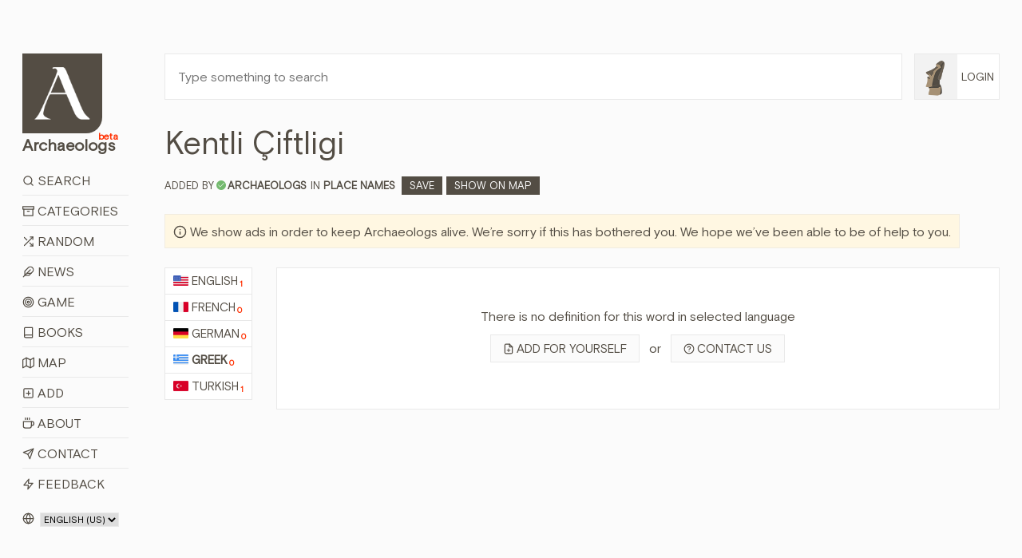

--- FILE ---
content_type: text/html; charset=utf-8
request_url: https://www.archaeologs.com/w/kentli-ciftligi/el
body_size: 12175
content:


<!DOCTYPE html>

<html>
<head><meta charset="utf-8" /><meta name="viewport" content="width=device-width, initial-scale=1, shrink-to-fit=no" /><meta name="description" /><meta name="author" /><link rel="shortcut icon" href="../../favicon.ico" /><link rel="apple-touch-icon" href="../../favicon.ico" /><title>
	Kentli Çiftligi - Archaeologs
</title>

    <!-- Bootstrap core CSS -->
    <link href="/assets/css/bootstrap.min.css?ver=2410231541" rel="stylesheet" />

    <!-- Custom styles for this template -->
    <link href="/assets/css/main.css?ver=0602251421" rel="stylesheet" /><link href="/assets/css/owl.carousel.min.css" rel="stylesheet" />

    

    <script src="/assets/js/jquery-3.6.3.min.js"></script>

    <script async src="https://fundingchoicesmessages.google.com/i/pub-6167548157027188?ers=1" nonce="Ba-y65S_tcR8GMl2eLXJNg"></script>
    <script nonce="Ba-y65S_tcR8GMl2eLXJNg">(function () { function signalGooglefcPresent() { if (!window.frames['googlefcPresent']) { if (document.body) { const iframe = document.createElement('iframe'); iframe.style = 'width: 0; height: 0; border: none; z-index: -1000; left: -1000px; top: -1000px;'; iframe.style.display = 'none'; iframe.name = 'googlefcPresent'; document.body.appendChild(iframe); } else { setTimeout(signalGooglefcPresent, 0); } } } signalGooglefcPresent(); })();</script>

    <script src="https://cmp.gatekeeperconsent.com/min.js" data-cfasync="false"></script>
    <script src="https://the.gatekeeperconsent.com/cmp.min.js" data-cfasync="false"></script>

    <script async src="//www.ezojs.com/ezoic/sa.min.js"></script>

    <script>
        window.ezstandalone = window.ezstandalone || {};
        ezstandalone.cmd = ezstandalone.cmd || [];
    </script>



    
    <script>
        $(document).ready(function () {
            $('.owl-2').css({ 'height': '280px' });
        });

        function shareW(wl,rid) {
            if (navigator.share) {
                navigator.share({
                    title: document.title,
                    text: 'Share this word with your friends! - ' + document.title,
                    url: wl + "#d" + rid
                }).then(() => {
                    console.log('Thanks for sharing!');
                })
                    .catch(console.error);
            } else {
                alert("Browser doesn't support sharing API");
            }
        };
    </script>
<meta name="title" content="Kentli Çiftligi - Archaeologs" /><meta property="og:title" content="Kentli Çiftligi - Archaeologs" /><meta name="keywords" content="meaning of Kentli Çiftligi, definitions about Kentli Çiftligi, what is Kentli Çiftligi, information about Kentli Çiftligi, Kentli Çiftligi in dictionary, Place Names, Kentli Çiftligi, archaeological dictionary Kentli Çiftligi, bedeutung von Kentli Çiftligi, definitionen über Kentli Çiftligi, was ist Kentli Çiftligi, information über Kentli Çiftligi, sens de Kentli Çiftligi, définitions sur Kentli Çiftligi, quel est Kentli Çiftligi, informations sur Kentli Çiftligi, έννοια της Kentli Çiftligi, ορισμοί σχετικά με Kentli Çiftligi, τι είναι Kentli Çiftligi, πληροφορίες για Kentli Çiftligi, Kentli Çiftligi hakkında bilgi, Kentli Çiftligi nedir, Kentli Çiftligi ne anlama gelir, Kentli Çiftligi anlamı" /><link rel="canonical" href="https://www.archaeologs.com/w/kentli-ciftligi/el" /><link rel="alternate" hreflang="el" href="https://www.archaeologs.com/w/kentli-ciftligi/el" /><meta property="og:url" content="https://www.archaeologs.com/w/kentli-ciftligi/el" /><meta Property="og:image" content="https://www.archaeologs.com/uploads/words/" /><meta name="twitter:image" content="https://www.archaeologs.com/uploads/words/" /><meta itemrop="image" content="https://www.archaeologs.com/uploads/words/" /><meta name="description" content="Read definitions about Kentli Çiftligi or add a new definition for this word, visit the page." /><meta property="og:description" content="Read definitions about Kentli Çiftligi or add a new definition for this word, visit the page." /><!-- Global site tag (gtag.js) - Google Analytics -->
<script async src="https://www.googletagmanager.com/gtag/js?id=UA-77133212-1"></script>
<script>
  window.dataLayer = window.dataLayer || [];
  function gtag(){dataLayer.push(arguments);}
  gtag('js', new Date());

  gtag('config', 'UA-77133212-1');
</script></head>
<body>
    <form method="post" action="./el" id="form1">
<div class="aspNetHidden">
<input type="hidden" name="__EVENTTARGET" id="__EVENTTARGET" value="" />
<input type="hidden" name="__EVENTARGUMENT" id="__EVENTARGUMENT" value="" />
<input type="hidden" name="__LASTFOCUS" id="__LASTFOCUS" value="" />
<input type="hidden" name="__VIEWSTATE" id="__VIEWSTATE" value="I57TRCT0mZWt9QyOQMo7k1KEdtoD98x9QrM7PRBM9IlaW9bHknNxuInd8vPEUv8w+jITIZEbTeDYULGzoVwT4eYJeFr64NqAmJ+ElnB/lSak8CUpK4nFAk6aW2ZnXpVgSj8yDQ1jNqjdyh4kg5U0lJchk1qGot/R9lEoehP/v8TJ5Otfm0GAxe+zJuAU5uryVqhORxyEhwhwScM+pQCNpBzG4Z1u2qHgZnQudphrN7S9NKmlG+gtSqcT+XeXTCGw7x1agFtW/tpJzNDyludOIo66lEfw9zw/TfR2kEw+TYB7aU/bD8KbSei5nPUt26990/z666HXmkI5IvvBmLg/[base64]/Hq14BxSDI1vHJM16mdCznAFSc214lkK90gRgJGFWDEkHGx98T5lhK9jkBofNq2v8TQ1doGTnEOSFQuI+XPYdBgExjzW2TC/WSo9jqZJwIscly7MU2d1LckcVJ8QSGFonkEaHxLUXG6sz4w2fPS/NX/otnaPFLOqO7sZgtddMgQwrrbD1nW5Ttd6sJ8D2swtvWkJmfzuOtZYM/z4IXv/fcMT7cprJnlzPsg4wstduWSNziGyYQFryCaqWv4LUmIRbbOI43lqzzPIYz9KVUOKwxDk1mRTu1AXtnCElCvIEHkZTQ8h88Jy2UNKUKzl2D3QwqDQM78ezcVSVpjsnNmy6U7g1lmMhtywZWRdd9E9GS9R/quIGGh66J+Nj+ddwARsAiF+YNbBWCbQybRatdb4uI9Xc/vsfkwP2Rh9BzwpTRzBJ9zYrVvRSbBSC6MceP9z6p19ick/3O2VSeoJKvchhh15MsLhY/[base64]/hYyTspF7Gfe4M+PMWT87TAQ5O2//9mPaOB9iIHqlH6skixgUIGNoYkoRoW5tAhTKoQModJizRYaLB9u3khu/KV2kwQ3U9QAnV78w/MpInA+nz8oF2ohuSrWtwOXcnOzzqBvFe6C+zeNfn0ytp93km558E5O+Lc4vsqJhNmBF9H7d46TEMT5GvNXxIjyvGmHR6RnX+cLCtA7VRCN/be8u/ooPG3kanFnEN92f4GoPNazCUeDntFwNi8prDAOSr/ty2EZd9AuwUFgzOZXfqeBJ1st8bLdDfHqlzAUj0VA4DC7WI7jBQFhE94Y6InOWjOmbr8WTAdOK12SqohDVyBiGacu4LPRc7jyDj8BR1IK0satxU4Nm3k9Wkg2gmpSVm+KD7ZKBjWL2PxKuQyaCuc3jBYZACERhMMehKHF1OSqEaTFo4//jSSCa1OA3yh9Ds+WYywSxhd5ICQExGJ5bYp9LMAYWKZAQVJmO3VlQ1/oqTGVPeq9Gu2gVxIsAopEsHFGBK6Cqy46+DbSENbEa4AcPcvNlBF8cFO2hwyL6RF+HRxmduUKa09j5QmasWYJUXceKCRxnKhmk8icbWw5ySs/Lzj5MaZyA8o2f+gmQtaS+pIj4cLSjJCK3y44sONEmhUvuvuo/PmCqJ5Uw3ZGoUezT5qClHWLPdyLS/TEm1mEA5zgumB5Y8dk+bNS+fYLiEQG58YT+xcgKlgRFFmDYb1VOE/BvZzeoSTDHicCafWWKAPD4bKOFxVisl3tULSAEJEPYcjnYqTJryANTv4EL/ijM5YlzzUythfzbq06MvF7rROCtsKyB71LdJMW985tX7zHKEOfsE1/cGrNaH0Ip9Jstzt3hqITM2CfoPCB5M2CKmGs/1V/rBRWlJilvpCD6c97olvXR48Mhu2U4GtYG1FQspwsjgQWwORSRAwaNjHnqiSS3f9duSoQ39wCDElJnvLIQLu4HB9c9hdyGg7gqGZ4GRXIPyAKWz8Cee0Zp3ARDzJusS6ATLDpZ6W5OaIQdd26b78HQPIARJCNmRfGjyc6PXFnD2Uaec8poFuUr8Y/kD6UofRcXDCVv5Ow+n7km5y3NzCusXxJHh97a0PEFv42TkU16iIOrLtW74x0u3AY54hlduAbv/ENcRvQMySAKpefbKskrd2EvbrAWkqYCQbu1WMyBGPb/w/A+PZp6fLHlKjH2fKjTqjZrDun9i4Td5l7Nw+bs4j+p/KGJJWZaku0642R6mUmOm76n4/UsdlZgcIc9+8d0Nlb/D0Z4LDoQoVxzKmTdsSR+AKfEHx/aowNqtijUerSJv6QBLvP8Xo+baQPAtLJHjPXhYiuhc0mwLp1EcBXm9OqpqNNpyBK1fyqz55x2PwpQazhefPOzWQyw0zjVYH4Zw+HamtuKY+d+QAGy3XtyNef1jPPlS2p9YiQtxVSFYbIqpBAz5eF+jrN8Y7buEKh6KPrQ/u+6s2//IzmEFLwSXuE+0CRGkIT7iyDIDwcjZkA1ruKh1/Lh6Z7eimLL9hV2SYlio99PuvljCVu8oojPufLcuyfJRlQS+FyHu5m0lmObZ8Zhchly59oE/BkvJHauX/EnS8mLScEtV/fxGsq67VPjGH1SWKWhAnPwuPU64JrABKtLxICtsbSYi8AUzH/52em8eFb4sy/8a2pQlP2AR0vdCSXQH9C7HK9S6sQu9ZGpkmYlREoHNFkA/05N2HsVIszSqgg9oHYgA3bJjGJQhT8Ui/[base64]/jxQizdtgq+w7lla2PE2eTkY1DvubNjZ/TkH+6sdosnqg7/AVsbICGnbijXBSCr7RgoYsMgEa+j0NTQhYbRMQrFXpK87gbzim0/i3J8GAamlGkbESywtiJnDRJ1sRVgHpHC1FLB8/8" />
</div>

<script type="text/javascript">
//<![CDATA[
var theForm = document.forms['form1'];
if (!theForm) {
    theForm = document.form1;
}
function __doPostBack(eventTarget, eventArgument) {
    if (!theForm.onsubmit || (theForm.onsubmit() != false)) {
        theForm.__EVENTTARGET.value = eventTarget;
        theForm.__EVENTARGUMENT.value = eventArgument;
        theForm.submit();
    }
}
//]]>
</script>


<div class="aspNetHidden">

	<input type="hidden" name="__VIEWSTATEGENERATOR" id="__VIEWSTATEGENERATOR" value="D5FC0E7E" />
</div>
        <!--header-->
        <div class="container-fluid">
            <div class="row">
                <div class="col-lg-1-more col-md-12 col-sm-12 pt-lg-8 pt-md-3 pt-sm-3">
                    <header class="app-header sticky-top-header">
                        <div class="row">
                            <div class="col-12 mb-3 mb-sm-2">
                                <a class="app-header-logo text-dark" href="/">
                                    <img src="/assets/img/a-archaeologs.png" />
                                    <span class="app-header-logo-text">Archaeologs<beta class="app-header-logo-text-small">beta</beta></span>
                                </a>
                            </div>
                            <div class="col-12">
                                <span class="menuicon"><i data-feather="menu"></i><i data-feather="x" style="display:none"></i>&nbsp;Menu</span>
                                <span class="accounticon"><i data-feather="user"></i>&nbsp;Login</span>
                                <ul class="mainNav">
                                    <li><a href="/search"><i data-feather="search"></i>&nbsp;Search</a></li>
                                    <li><a href="/categories"><i data-feather="archive"></i>&nbsp;Categories</a></li>
                                    <li><a id="randomWord" href="javascript:__doPostBack(&#39;ctl00$randomWord&#39;,&#39;&#39;)"><i data-feather="shuffle"></i>&nbsp;Random</a></li>
                                    <li><a href="/news"><i data-feather="feather" data-width="15"></i>&nbsp;News</a></li>
                                    <li><a href="/game"><i data-feather="target"></i>&nbsp;Game</a></li>
                                    <li><a href="/books"><i data-feather="book"></i>&nbsp;Books</a></li>
                                    <li><a href="/map"><i data-feather="map"></i>&nbsp;Map</a></li>
                                    <li><a href="/register?source=menu"><i data-feather="plus-square"></i>&nbsp;Add</a></li>
                                    <li><a href="/about"><i data-feather="coffee"></i>&nbsp;About</a></li>
                                    <li><a href="/contact"><i data-feather="send"></i>&nbsp;Contact</a></li>
                                    <li><a href="/contact?feedback=true"><i data-feather="zap"></i>&nbsp;Feedback</a></li>
                                </ul>
                                <ul id="mainAccountNav" class="mainAccountNav" style="display:none;">
                                    <li><a href="/login"><i data-feather="log-in"></i>&nbsp;Login</a></li>
                                    <li><a href="/register"><i data-feather="user-plus"></i>&nbsp;Sign Up</a></li>
                                </ul>
                                
                            </div>
                            <div class="col-12 mt-3 col-md-hidden">
                                <span class="selectLang">
                                    <i data-feather="globe"></i>
                                    <select name="ctl00$siteLanguage" onchange="javascript:setTimeout(&#39;__doPostBack(\&#39;ctl00$siteLanguage\&#39;,\&#39;\&#39;)&#39;, 0)" id="siteLanguage">
	<option selected="selected" value="en-US">English (US)</option>
	<option value="tr-TR">T&#252;rk&#231;e (TR)</option>

</select>
                                </span>
                                <a id="removeadsbutton" class="removeAds" href="javascript:__doPostBack(&#39;ctl00$removeadsbutton&#39;,&#39;&#39;)">
                                    <svg xmlns="http://www.w3.org/2000/svg" width="24" height="24" viewBox="0 0 24 24" fill="none" stroke="currentColor" stroke-width="2" stroke-linecap="round" stroke-linejoin="round" class="feather feather-eye-off">
                                        <path d="M17.94 17.94A10.07 10.07 0 0 1 12 20c-7 0-11-8-11-8a18.45 18.45 0 0 1 5.06-5.94M9.9 4.24A9.12 9.12 0 0 1 12 4c7 0 11 8 11 8a18.5 18.5 0 0 1-2.16 3.19m-6.72-1.07a3 3 0 1 1-4.24-4.24"></path><line x1="1" y1="1" x2="23" y2="23"></line></svg>
                                    <text>Remove ads for a while</text>
                                </a>
                                
                            </div>
                        </div>
                    </header>
                </div>
                <!--main-->
                <div class="col-lg-11-less col-md-12 col-sm-12 pt-lg-8 pt-md-3 pt-sm-0">
                    <div class="container-fluid-full">
                        <div class="row">
                            <div class="col-lg-11-less-alt col-md-12 pb-lg-4 pb-md-3 pb-sm-3">
                                <input name="ctl00$txtSearchQMaster" type="text" id="txtSearchQMaster" class="w-100 p-3" placeholder="Type something to search" />
                            </div>
                            <div class="col-lg-1-more-alt col-md-hidden pb-4 pl-0 loginbutton">
                                <a href="#" class="loginbuttona">    
                                    <img src="/assets/img/F1.png" id="loginimagemaster" onerror="this.src=&#39;/assets/img/F1.png&#39;" />
                                    <span id="logintextmaster">Login</span>
                                </a>
                                <div class="loginBoxMaster" style="display: none;">
                                    <ul id="mainAccountNav2">
                                        <li><a href="/login"><i data-feather="log-in"></i>&nbsp;Login</a></li>
                                        <li><a href="/register"><i data-feather="user-plus"></i>&nbsp;Sign Up</a></li>
                                    </ul>
                                    
                                </div>
                            </div>
                        </div>
                        <div class="row searchBoxMaster" style="display: none;">
                            <div class="col-12">
                                <div class="container-fluid-full">
                                    <div class="row">
                                        <div class="col-md-4">
                                            <div class="form-group">
                                                <label>Language:</label>
                                                <select name="ctl00$ddlSearchLanguages" id="ddlSearchLanguages" class="custom-select">
	<option value="Select">Select</option>
	<option value="en">English</option>
	<option value="fr">French</option>
	<option value="de">German</option>
	<option value="el">Greek</option>
	<option value="tr">Turkish</option>

</select>
                                            </div>
                                        </div>
                                        <div class="col-md-4">
                                            <div class="form-group">
                                                <label>Category:</label>
                                                <select name="ctl00$ddlSearchCategories" id="ddlSearchCategories" class="custom-select">
	<option value="Select">Select</option>
	<option value="Place Names">Place Names</option>
	<option value="God Names">God Names</option>
	<option value="Goddess Names">Goddess Names</option>
	<option value="Ancient Pottery">Ancient Pottery</option>
	<option value="Armor Types">Armor Types</option>
	<option value="Shield Types">Shield Types</option>
	<option value="Regions">Regions</option>
	<option value="Ancient Cities">Ancient Cities</option>
	<option value="Palaces">Palaces</option>
	<option value="Tools">Tools</option>
	<option value="Tombs">Tombs</option>
	<option value="Helmets">Helmets</option>
	<option value="Weapons">Weapons</option>
	<option value="Theaters">Theaters</option>
	<option value="Sacred Ceremonies">Sacred Ceremonies</option>
	<option value="Hymnodies">Hymnodies</option>
	<option value="Public Figures">Public Figures</option>
	<option value="Architectural">Architectural</option>
	<option value="Periods">Periods</option>
	<option value="Mythology">Mythology</option>
	<option value="Numismatics">Numismatics</option>
	<option value="Artists">Artists</option>
	<option value="Others">Others</option>
	<option value="Cultures">Cultures</option>
	<option value="Ancient Languages">Ancient Languages</option>
	<option value="Nations">Nations</option>
	<option value="Artifacts">Artifacts</option>
	<option value="Festivals">Festivals</option>

</select>
                                            </div>
                                        </div>
                                        <div class="col-md-4">
                                            <div class="form-group">
                                                <label>Source:</label>
                                                <span class="form-control custom-checkbox"><input id="chkSearchSource" type="checkbox" name="ctl00$chkSearchSource" /><label for="chkSearchSource">Show me just sourced definitions</label></span>
                                            </div>
                                        </div>
                                        <div class="col-md-12">
                                            <div class="form-group" style="margin-bottom: 0;">
                                                <button onclick="__doPostBack('ctl00$btnSearch','')" id="btnSearch" class="btn btn-brown-pro" title="Filter Search">
                                                    <i data-feather="search"></i>&nbsp;Filter Search
                                                </button>
                                            </div>
                                        </div>
                                    </div>
                                </div>
                            </div>
                        </div>
                    </div>
                    
    <div class="container-fluid-full">
        
        <div class="row mb-4" itemscope itemtype="https://schema.org/Article">
            <div class="col-md-12 mb-2">
                <h1 id="ContentPlaceHolder1_wordTitle" itemprop="name">Kentli &#199;iftligi</h1>
            </div>
            <div class="col-12 mb-4">
                <span id="ContentPlaceHolder1_wordCategory" class="wordCategory"><span class='wordAddedBy'>Added by<i data-feather='check' title='Approved account'></i><strong><a href='/u/archaeologs' itemprop="author">archaeologs</a></strong></span>IN <a href='/category/place-names' class='wordcatslinks' itemprop="about">Place Names</a>&nbsp;&nbsp;<a href='/w/kentli-ciftligi/el?c=Save' class='saveButton'>Save</a><a href='/map?search=Kentli%20Çiftligi' target='_blank' class='saveButton'>Show on map</a></span>
            </div>
            <div class="col-12 mb-4 supportText">
                <span style="width: auto;"><i data-feather="info"></i>&nbsp;We show ads in order to keep Archaeologs alive. We’re sorry if this has bothered you. We hope we’ve been able to be of help to you.</span>
            </div>
            <div class="col-md-12 mb-sm-3">
                <div class="row">
                    <div id="ContentPlaceHolder1_languagesList" class="col-lg-1-more col-md-12 col-sm-12"><ul class='normalLists mb-2'><li><a href='/w/kentli-ciftligi/en'><img class='langIcon' src='/uploads/languages/43856b06-44da-46cb-b78e-b24a3ca1.png' />English<defCount>1</defCount></a></li><li><a href='/w/kentli-ciftligi/fr'><img class='langIcon' src='/uploads/languages/5648b4c9-ef64-4f67-aba4-68ec22f2.png' />French<defCount>0</defCount></a></li><li><a href='/w/kentli-ciftligi/de'><img class='langIcon' src='/uploads/languages/17e3003d-0d47-40ac-96bc-d2976a7a.png' />German<defCount>0</defCount></a></li><li itemprop="availableLanguage" itemscope itemtype="https://schema.org/Language"><a href='/w/kentli-ciftligi/el' class='active' itemprop="name"><img class='langIcon' src='/uploads/languages/55b11013-aa29-4c48-a134-470d45f0.png' />Greek<defCount>0</defCount></a></li><li><a href='/w/kentli-ciftligi/tr'><img class='langIcon' src='/uploads/languages/dd76abb6-d115-4631-af1d-58411e4c.png' />Turkish<defCount>1</defCount></a></li></ul></div>
                    <div class="col-lg-11-less col-md-12 col-sm-12">
                        <div class="row">
                            
                            <div id="ContentPlaceHolder1_wordDefsChatGPT" class="col-lg-12 col-md-12 col-sm-12">
                                <div class="row">
                                    <div class="col-lg-12 col-md-11 col-sm-12 mb-2 text-center">
                                        <div class="word pt-5 pb-5">
                                            <p>There is no definition for this word in selected language</p>
                                            <p>
                                                <a href="/profile/added-definitions?addfor=Kentli Çiftligi&addforlang=el" id="ContentPlaceHolder1_adddefLink" class="secondarybtn"><i data-feather="file-plus"></i>Add for yourself</a>
                                                <span class="orspan">&nbsp;&nbsp;or&nbsp;&nbsp;</span>
                                                <a href="/contact?whlp=Kentli Çiftligi" id="ContentPlaceHolder1_contactlink" class="secondarybtn"><i data-feather="help-circle"></i>Contact us</a>

                                            </p>
                                        </div>
                                    </div>
                                </div>
                            </div>
                        </div>
                    </div>
                </div>
            </div>
        </div>
    </div>

    
        <script>
            ezstandalone.cmd.push(function () {
                ezstandalone.showAds(114);
            });
        </script>
    

    <script> 
        var currentpath = window.location.href;
        var defid = document.getElementById(currentpath.slice(-7));

        if ($(defid).length) {
            defid.classList.add("focusedDef");
            var timervar = setInterval(timerRemoveClass, 2500);
            function timerRemoveClass() {
                defid.classList.add("focusedDefRemove");
            }
        }        
    </script>
    <script>
        $("#ContentPlaceHolder1_tryChatGPT").click(function () {
            $("#ContentPlaceHolder1_tryChatGPT").html('<svg xmlns="http://www.w3.org/2000/svg" width="24" height="24" viewBox="0 0 24 24" fill="none" stroke="currentColor" stroke-width="2" stroke-linecap="round" stroke-linejoin="round" class="feather feather-codesandbox"><path d="M21 16V8a2 2 0 0 0-1-1.73l-7-4a2 2 0 0 0-2 0l-7 4A2 2 0 0 0 3 8v8a2 2 0 0 0 1 1.73l7 4a2 2 0 0 0 2 0l7-4A2 2 0 0 0 21 16z"></path><polyline points="7.5 4.21 12 6.81 16.5 4.21"></polyline><polyline points="7.5 19.79 7.5 14.6 3 12"></polyline><polyline points="21 12 16.5 14.6 16.5 19.79"></polyline><polyline points="3.27 6.96 12 12.01 20.73 6.96"></polyline><line x1="12" y1="22.08" x2="12" y2="12"></line></svg>&nbsp;Loading...');
            $("#ContentPlaceHolder1_tryChatGPT").css("pointer-events", "none");
        });

        var interval;

        $(function () {           
            var clickedToCopy = $(".wordmetaitem");

            clickedToCopy.on("click", function () {
                $(this).find("copied").addClass("show");
                interval = setInterval(hideCopied, 2500);
            });
        });        

        function hideCopied() {
            $(".wordmetaitem .show").removeClass("show");
            clearInterval(interval);
        }

        function copy(that) {
            var inp = document.createElement('input');
            document.body.appendChild(inp)
            inp.value = that;
            inp.select();
            document.execCommand('copy', false);
            inp.remove();
        };
    </script>

                </div>
            </div>
        </div>

        <!--footer-->
        <footer class="container-fluid main-footer mt-5 mb-5">
            <div class="row">
                <div class="col-lg-1 col-sm-hidden"></div>
                <div class="col-lg-11 col-sm-12">
                    <span class="selectLangFooter">
                        <i data-feather="globe"></i>
                        <select name="ctl00$footerSelectLang" onchange="javascript:setTimeout(&#39;__doPostBack(\&#39;ctl00$footerSelectLang\&#39;,\&#39;\&#39;)&#39;, 0)" id="footerSelectLang">
	<option selected="selected" value="en-US">English (US)</option>
	<option value="tr-TR">T&#252;rk&#231;e (TR)</option>

</select>

                        
                    </span>
                    <a id="removeAdsMobile" class="removeAdsMobile" href="javascript:__doPostBack(&#39;ctl00$removeAdsMobile&#39;,&#39;&#39;)">
                        <svg xmlns="http://www.w3.org/2000/svg" width="24" height="24" viewBox="0 0 24 24" fill="none" stroke="currentColor" stroke-width="2" stroke-linecap="round" stroke-linejoin="round" class="feather feather-eye-off">
                            <path d="M17.94 17.94A10.07 10.07 0 0 1 12 20c-7 0-11-8-11-8a18.45 18.45 0 0 1 5.06-5.94M9.9 4.24A9.12 9.12 0 0 1 12 4c7 0 11 8 11 8a18.5 18.5 0 0 1-2.16 3.19m-6.72-1.07a3 3 0 1 1-4.24-4.24"></path><line x1="1" y1="1" x2="23" y2="23"></line></svg>
                        <text>Remove ads for a while</text>
                    </a>
                    <p>© 2026&nbsp;- Archaeologs</p>
                </div>
            </div>            
        </footer>

        <!-- Bootstrap core JavaScript
        ================================================== -->
        <!-- Placed at the end of the document so the pages load faster -->        
        <script>window.jQuery || document.write('<script src="/assets/js/jquery-slim.min.js"><\/script>')</script>
        <script src="/assets/js/popper.min.js"></script>
        <script src="/assets/js/bootstrap.min.js"></script>
        <script src="/assets/js/feather.min.js"></script>
        <script src="/assets/js/holder.min.js"></script>
        <script src="/assets/js/owl.carousel.min.js"></script>
        <script src="/assets/js/main.js?ver=1119251003"></script>        

        <script>
            //const cookieSettings = new BootstrapCookieConsentSettings({
            //    contentURL: "/assets/cookie-consent-content",
            //    privacyPolicyUrl: "/privacy-policy",
            //    legalNoticeUrl: "/privacy-policy",
            //    postSelectionCallback: function () {
            //        getCookieSettings() // reload after selection
            //    }
            //})

            //function showSettingsDialog() {
            //    cookieSettings.showDialog()
            //}

            $(document).ready(function () {
                //$("#settingsOutput").text(JSON.stringify(cookieSettings.getSettings()))
                //$("#settingsAnalysisOutput").text(cookieSettings.getSettings("statistics"))

                if ($(window).width() > 1024) {
                    var lSw = $(".col-lg-1-more-alt").width();
                    var lastW = (lSw + 15);

                    $(".col-lg-11-less-alt").css('flex', '0 0 calc(100% - ' + lastW + 'px)');
                    $(".col-lg-11-less-alt").css('-ms-flex', '0 0 calc(100% - ' + lastW + 'px)');
                }

                //var myCookie = getCookie("cookie-consent-settings");

                //if (myCookie == null) {
                //    $(".modal").click(function () {
                //        cookieSettings.agreeAll()
                //    });

                //    $(window).scroll(function (event) {
                //        cookieSettings.agreeAll()
                //    });
                //} else {
                //    $(".modal").click(function () {
                //        cookieSettings.saveSettings()
                //    });

                //    $(window).scroll(function (event) {
                //        cookieSettings.saveSettings()
                //    });
                //}
            })

            $(window).on('resize', function () {
                if ($(window).width() > 1024) {
                    var lSw = $(".col-lg-1-more-alt").width();
                    var lastW = (lSw + 15);

                    $(".col-lg-11-less-alt").css('flex', '0 0 calc(100% - ' + lastW + 'px)');
                    $(".col-lg-11-less-alt").css('-ms-flex', '0 0 calc(100% - ' + lastW + 'px)');
                }
            });

            //function getCookieSettings() {
            //    var adsCookie = cookieSettings.getSettings("marketing");
            //    var adsCookie2 = cookieSettings.getSettings("personalization");

            //    if (adsCookie == false) {
            //        if (window.location.href.indexOf("?") > -1) {
            //            //var url = document.location.href + "&cookieDenied=yes";
            //            var url = document.location.href + "";
            //        } else {
            //            //var url = document.location.href + "?cookieDenied=yes";
            //            var url = document.location.href + "";
            //        }
            //        window.location.href = url;
            //    }

            //    if (adsCookie2 == false) {
            //        if (window.location.href.indexOf("?") > -1) {
            //            //var url = document.location.href + "&cookieDenied=yes";
            //            var url = document.location.href + "";
            //        } else {
            //            //var url = document.location.href + "?cookieDenied=yes";
            //            var url = document.location.href + "";
            //        }
            //        window.location.href = url;
            //    }
            //}

            //function getCookie(name) {
            //    var cookie = document.cookie;
            //    var prefix = name + "=";
            //    var begin = cookie.indexOf("; " + prefix);
            //    if (begin == -1) {
            //        begin = cookie.indexOf(prefix);
            //        if (begin != 0) return null;
            //    } else {
            //        begin += 2;
            //        var end = document.cookie.indexOf(";", begin);
            //        if (end == -1) {
            //            end = cookie.length;
            //        }
            //    }
            //    return unescape(cookie.substring(begin + prefix.length, end));
            //}
        </script>
    </form>
</body>
</html>


--- FILE ---
content_type: text/vtt; charset=utf-8
request_url: https://video-meta.open.video/caption/a1DWpviyUvWQ/b9093c516c94c33b238cb77fc6393069_en-US.vtt
body_size: 15775
content:
WEBVTT

00:00.960 --> 00:05.120
The pyramids are rightly Egypt's most famous
monuments. The Valley of the Kings and the

00:05.120 --> 00:09.880
Tombs Within continue to offer new insights
into ancient Egypt to this day. Here is the

00:09.880 --> 00:17.760
history of this ancient region explained. The grandeur of the pyramids
and the treasures locked inside were their undoing. The pyramids

00:17.760 --> 00:22.020
and other gravesites became the target of tomb
robbers. To prevent robberies, the ancient

00:22.020 --> 00:26.760
Egyptians designed pyramids to keep out looters,
even filling in hallways with debris. Many

00:26.760 --> 00:31.460
tombs even featured curses. This had little
impact, as over the centuries all the pyramids

00:31.460 --> 00:36.100
were plundered of their treasures, which included
the mummies themselves. Part of the problem was

00:36.100 --> 00:40.220
that the highly visible pyramids might as well
have had flashing plunder me signs on them

00:40.780 --> 00:45.540
Tomb robbing was a major dilemma, since Egyptian
religion believed that the body of the dead needed

00:45.540 --> 00:50.740
to be as whole as possible in order to successfully
pass into the afterlife. In the case of a pharaoh

00:50.940 --> 00:55.260
he or she needed to have with them all the royal
paraphernalia on their journey to the afterlife

00:55.260 --> 01:02.220
The new kingdom pharaoh Amenhotep I of the
18th dynasty, circa 1541 to 1520 BC, decided

01:02.220 --> 01:09.020
that a new location was needed to protect the tombs. So Amenhotep
commissioned the building of a special village originally named Set-Ma'at

01:09.020 --> 01:18.240
today called Deir el-Medina, in which to construct a new necropolis. The ancient
Egyptians chose to build a new necropolis in the Red Land, a term which signifies

01:18.240 --> 01:24.860
the reddish sands found within the open desert. This is
opposed to the rich arable Black Land next to the Nile River

01:24.860 --> 01:29.200
The proposed location, opposite the ancient
city of Thebes, was carved out of a compact

01:29.200 --> 01:35.540
group of mountains near what is now the city of Luxor. Perhaps the
pharaohs were attracted to the peak, which recalled the shape of the Great

01:35.540 --> 01:39.860
Pyramids, but aside from its fairly remote
location, the Valley of the Kings had another

01:39.860 --> 01:45.040
security advantage. There was only one entrance
to the valley, which would be easy to guard

01:45.040 --> 01:51.240
This is where the Deir el-Medina came into play. It was thought that
the new town would help provide security as well as maintain discretion

01:51.240 --> 01:55.640
as to where the pharaohs and their treasures
were interred. It's a clear message

01:55.640 --> 02:03.000
Do not mess with Egypt." Deir el-Medina was called Set Ma'at
by the ancient Egyptians, which means the place of truth

02:03.000 --> 02:06.660
It was given the name because the artisans who
worked there to build the tombs were supposedly

02:06.660 --> 02:11.760
inspired by the gods. Those who lived there
were called servants in the place of truth

02:11.760 --> 02:15.520
Because the village was to be set in the harsh
environment of the Red Land, it was entirely

02:15.520 --> 02:23.600
pre-planned, unlike other Egyptian settlements. It was designed in a
rectangular pattern, with a dense arrangement of housing to maximize space

02:23.600 --> 02:27.280
Since it was in the middle of the desert, it
had no resources to speak of, except what

02:27.280 --> 02:32.960
was shipped in. Also, since all the inhabitants of
Set-Ma'at were tomb workers, there was no agriculture

02:32.960 --> 02:37.260
so they were entirely dependent upon the generosity
of the ancient Egyptian government to furnish

02:37.260 --> 02:43.500
their needs, which even included water. Despite these difficulties,
the village was founded, and their artisans began to work

02:43.500 --> 02:49.080
with bronze and copper chisels. And so began the long
tradition of tomb-building throughout the new kingdom

02:49.080 --> 02:59.718
The construction of these first tombs were overseen by an advisor named Inini The first
pharaoh to be buried in the Valley of the Kings was Thutmose I the successor of Amenhotep I

02:59.718 --> 03:04.178
The ancient Egyptians believed in an afterlife
that was a mirror image of our living world

03:04.178 --> 03:08.278
The physical body was crucial for passage
into what they called the field Vreeds

03:08.278 --> 03:11.958
Yet before crossing into the afterlife, the
soul was thought to be trapped in the physical

03:11.958 --> 03:18.258
body and needed to be coaxed out. Egyptian embalmers
kept busy preserving the dead through elaborate rituals

03:18.258 --> 03:22.358
The entire process took about 70 days, during
which time the dead pharaoh's organs were

03:22.358 --> 03:29.298
removed and placed in special canopic jars. Then
the corpse was covered with salt to prevent decay

03:29.298 --> 03:33.038
By the time of the New Kingdom, the art and
science of embalming had become so advanced

03:33.038 --> 03:40.958
that mummies of that period are among the most well-preserved today. This
is also undoubtedly due to the well-designed tombs found in the Necropolis

03:40.958 --> 03:45.558
The Valley of the Kings is home to some of the
best-known pharaohs and elites of ancient Egypt

03:45.558 --> 03:50.718
Seti I, Ramesses II, and the boy king
Tutankhamun were all entombed in the valley

03:51.338 --> 03:58.998
Because the ancient Egyptians believed that physical bodies would become reanimated,
they stocked the tombs with things needed for both pleasure and practicality

03:59.458 --> 04:04.598
These items included not just treasure, but also food
and alcoholic beverages for ghostly royal feasts

04:04.978 --> 04:09.958
Changes of clothes, including fresh underwear, as
well as furniture to sit on, were also included

04:10.518 --> 04:14.678
In fact, archaeologists found one of the earliest
known sundials in the Valley of the Kings

04:15.098 --> 04:18.718
Apparently, the deceased cared about time
as much as the living in ancient Egypt

04:19.318 --> 04:23.438
The dead were also joined by lots of
mummified animals. Some were for food

04:23.698 --> 04:31.798
Others, such as ibises, hawks, and crocodiles, were embalmed as sacrifices.
Still more, such as cats, baboons, and dogs, were included as pets

04:32.238 --> 04:38.478
In fact, there were more animal mummies than human mummies, although
the preservation methods used to embalm animals wasn't as precise

04:39.618 --> 04:43.398
Another major necropolis next to the Valley
of the Kings is the Valley of the Queens

04:43.398 --> 04:51.358
So far, over 90 tombs have been discovered at this site. The Valley of the
Queens is close to the pyramid-shaped mountain peak and contains a sacred grotto

04:51.358 --> 04:58.778
that was probably dedicated to the goddess Hathor. These tombs were used
for Egyptian officials before becoming the burial chambers of Egyptian

04:58.778 --> 05:05.978
queens, as well as other elite women of the New Kingdom. They are not as
elaborate as those found at the Valley of the Kings and consist of short

05:05.978 --> 05:12.758
halls and sarcophagi chambers. Notably, these tombs tend not
to have much description or decoration, making it difficult

05:12.758 --> 05:17.718
for Egyptologists to identify who was buried
where. Still, scholars have been able to identify

05:17.718 --> 05:22.198
several famous residents of the Valley of the
Queens, such as Nefertari, the favored queen of

05:22.198 --> 05:27.878
Ramses II. The location was called Tasset-Nepheru,
meaning the place of beauty by the ancient

05:27.878 --> 05:32.758
Egyptians. The Valley of the Kings was thought
to be secured from the robbery that plagued the

05:32.758 --> 05:37.478
pyramids. Hopes rested on artisans in the
purposely created village of Deir el-Medina to

05:37.478 --> 05:42.118
build and care for the tombs. The village was
secluded and entirely dependent upon the government

05:42.118 --> 05:55.256
for supplies wages and housing So it was thought that the people living there would protect the tombs while also keeping them
secret These assumptions were wrong Deer El Medino supplies were rationed and everybody received generally the same allotment

05:55.256 --> 06:01.956
of goods, including the water that was brought in from the Nile every day.
It wasn't luxurious living, and the workers soon gave in to temptation

06:01.956 --> 06:05.976
They broke into tombs and stole treasure,
which they sold in the nearby city of Thebes

06:06.716 --> 06:10.876
As the new kingdom wound down, conditions
worsened and robberies proliferated, despite

06:10.876 --> 06:16.136
punishments, which included amputation, torture,
and execution. At one point, the situation was so

06:16.136 --> 06:20.636
bad in Deir el-Medina that the workers actually
staged the first strike in Egyptian history

06:21.676 --> 06:25.876
Throughout the rest of antiquity, the tombs were
unused, although they were often visited by Roman

06:25.876 --> 06:29.996
and Greek tourists who inscribed graffiti on
the stonework. After the rise of Christianity

06:29.996 --> 06:34.576
some of the tombs were even used as Coptic
churches. By then, all the known tombs had

06:34.576 --> 06:39.336
been ransacked. Interest in the Valley of the
Kings virtually vanished until the 18th century

06:39.336 --> 06:44.856
when Europeans found and began to explore it.
Exploration continued into the 19th century

06:44.856 --> 06:53.496
in part propelled by the successful translation of Egyptian hieroglyphics. It was during
this time that the Europeans started designating tombs with numbers preceded by KV

06:54.296 --> 06:58.936
New tombs were being found and explored. This
was no mean feat, as some of the tombs were

06:58.936 --> 07:04.136
quite extensive. The Theban Mapping Project of
the American Research Center in Egypt has created

07:04.136 --> 07:10.136
detailed blueprints of the royal tombs. Some, such
as KV-5, has well over 100 individual chambers

07:10.596 --> 07:15.336
KV-5 is the largest tomb in the valley, but it
is demonstrative of the intricacies and work put

07:15.336 --> 07:24.076
into building them. It also shows the difficulties in exploring them. The most
famous and fabulous discovery in the Valley of the Kings occurred in 1922

07:24.616 --> 07:28.836
By the end of the 19th century, archaeologists
believed that the valley had yielded all of its

07:28.836 --> 07:38.596
secrets. However, British archaeologist Howard Carter suspected otherwise. In 1922,
he discovered the tomb of what was then an obscure boy pharaoh of the 18th dynasty

07:38.596 --> 07:43.396
Tutankhamun. To Carter's delight, he found
that the seals on the tomb were unbroken

07:43.396 --> 07:47.636
What probably saved this tomb from robbery
was King Tut's relation to Akhenaten

07:47.636 --> 07:53.236
After Tutankhamun's death at age 15 or 16, later
rulers tried to erase the memory of the blasphemous

07:53.236 --> 08:02.716
dynasty, even though Tutankhamun restored traditional religion. His tomb was later hidden
by flood debris. The thousands of artifacts found in King Tut's tomb dazzled not just

08:02.716 --> 08:07.556
Egyptologists, but people around the world.
Some of these treasures include a gold chariot

08:07.556 --> 08:13.296
a gold mask, and gold sandals. Alongside these
glamorous grave goods were the practical supplies

08:13.696 --> 08:17.936
Among the 5,000 objects found in the tomb
were baskets of chickpeas, lentils, and dates

08:18.056 --> 08:22.856
as well as bread and meat. What's more, the assembly
of statues and other religious paraphernalia

08:22.856 --> 08:30.476
enhanced our insight into the worldviews of ancient Egypt. Even though the
Valley of the Kings has been excavated for centuries, it is widely believed

08:30.476 --> 08:34.376
that there are still major tombs to be found.
There are several prominent royals from the

08:34.376 --> 08:48.895
New Kingdom whose tombs have not been located including Ramesses VIII To find a tomb archaeologists usually comb through the historical records
looking for unaccounted elites to whom no tomb is attributed David P Silverman an Egyptologist from the University of Pennsylvania explains

08:49.435 --> 08:53.615
You try to find out what hasn't been discovered
and figure out where they might possibly be

08:53.715 --> 09:02.315
and then look in those areas. You never know what you're going to find. Excavations
aren't limited to the Valley of the Kings. Of equal but different importance is the

09:02.315 --> 09:06.875
work being carried out at Deer el Medina
itself. Macquarie University emphasizes that

09:06.875 --> 09:10.795
although the town wasn't a typical ancient
Egyptian village, the unique preservation

09:10.795 --> 09:14.795
qualities of the desert's environment have
allowed a large array of artifacts to survive

09:14.795 --> 09:19.195
to the present day. One of the most important
artifacts found are ceramic shards with

09:19.195 --> 09:26.795
inscriptions such as poems, caricatures, and matters of business. Through
this, we have learned much about how ancient Egypt functioned as a society

09:27.755 --> 09:32.395
As archaeologists continue to work at the Valley
of the Kings, new discoveries are still occurring

09:32.395 --> 09:38.155
The first tomb to be discovered after
Tutankhamun was in 2006 and dubbed KV63

09:38.155 --> 09:42.395
This tomb, although not believed to be a royal
tomb, has encouraged further exploration with

09:42.395 --> 09:51.435
the ultimate hope that a tomb like King Tut's may be discovered. In 2019, Live
Science reported the discovery of additional mummies and workshops, which provided

09:51.435 --> 09:56.635
more insights into the lives of common people in
ancient Egypt. Then, Nature reported in 2020 that

09:56.635 --> 10:01.675
ground-penetrating radar had revealed the
possibility of deeper chambers in King Tut's tomb

10:01.675 --> 10:06.875
Archaeologists have speculated that this may be
the burial chamber of the famous Queen Nefertiti

10:06.875 --> 10:11.035
Her daughter was married to King Tut,
and Nefertiti briefly served as pharaoh

10:11.035 --> 10:18.795
According to British Egyptologist Nicholas Reeves, if Nefertiti was buried
as a pharaoh, it could be the biggest archaeological discovery ever

10:18.795 --> 10:25.675
Other Egyptologists, such as Egypt's former Antiquities Minister
Zahi Hawass, contend that no major discovery has been found that way

10:25.675 --> 10:34.955
He's continuing his own explorations using traditional methods. Since 1979,
both sites have enjoyed the status of being UNESCO World Heritage Sites, with

10:34.955 --> 10:40.495
the original declaration stating, "...the valley certainly
merits recognition and seems to be indisputable from the point

10:40.495 --> 10:45.135
of view of world heritage." The site has,
therefore, been closely monitored for decades

10:45.515 --> 10:49.595
You would think that with this level of scrutiny, the
conservation of the Valley of the Kings would be assured

10:50.055 --> 10:55.495
However, a 2019 report by UNESCO on the state of
preservation cites erosion, rising underground

10:55.495 --> 11:04.455
water levels and human development as factors which threaten the site. One of
the largest threats is tourism. The World Monument Fund notes that 1.5 million

11:04.455 --> 11:09.175
tourists visit the valley annually. These tourists
are a direct cause of the deterioration of the

11:09.175 --> 11:14.935
site. They note, While every traveler deserves an
opportunity to see this spectacular site, measures must

11:14.935 --> 11:19.175
stay in place to ensure that eager visitors
are aware of the fragility of the ancient tombs

11:19.575 --> 11:23.335
It's a delicate balance between the preservation
of these ancient tombs that have survived for

11:23.335 --> 11:27.575
millennia, and the desire of modern people
to look into the past. Hopefully, it can be

11:27.575 --> 11:31.575
achieved while at the same time gleaning
more insights and treasures from antiquity


--- FILE ---
content_type: text/javascript
request_url: https://g.ezoic.net/humix/inline_embed
body_size: 8058
content:
var ezS = document.createElement("link");ezS.rel="stylesheet";ezS.type="text/css";ezS.href="//go.ezodn.com/ezvideo/ezvideojscss.css?cb=186";document.head.appendChild(ezS);
var ezS = document.createElement("link");ezS.rel="stylesheet";ezS.type="text/css";ezS.href="//go.ezodn.com/ezvideo/ezvideocustomcss.css?cb=741232-0-186";document.head.appendChild(ezS);
window.ezVideo = {"appendFloatAfterAd":false,"language":"en","titleString":"","titleOption":"","autoEnableCaptions":false}
var ezS = document.createElement("script");ezS.src="//vjs.zencdn.net/vttjs/0.14.1/vtt.min.js";document.head.appendChild(ezS);
(function() {
		let ezInstream = {"prebidBidders":[{"bidder":"onetag","params":{"pubId":"62499636face9dc"},"ssid":"11291"},{"bidder":"sharethrough","params":{"pkey":"VS3UMr0vpcy8VVHMnE84eAvj"},"ssid":"11309"},{"bidder":"yieldmo","params":{"placementId":"3159086761833865258"},"ssid":"11315"},{"bidder":"rubicon","params":{"accountId":21150,"siteId":269072,"video":{"language":"en","size_id":201},"zoneId":3326304},"ssid":"10063"},{"bidder":"criteo","params":{"networkId":7987,"pubid":"101496","video":{"playbackmethod":[2,6]}},"ssid":"10050"},{"bidder":"amx","params":{"tagid":"ZXpvaWMuY29tLXJvbi12aWRlbw"},"ssid":"11290"},{"bidder":"adyoulike_i_s2s","params":{"placement":"b74dd1bf884ad15f7dc6fca53449c2db"},"ssid":"11314"},{"bidder":"amx_i_s2s","params":{"tagid":"JreGFOmAO"},"ssid":"11290"},{"bidder":"criteo_i_s2s","params":{"networkId":12274,"pubid":"104211","video":{"playbackmethod":[2,6]}},"ssid":"10050"},{"bidder":"onetag_i_s2s","params":{"pubId":"62499636face9dc"},"ssid":"11291"},{"bidder":"rubicon_i_s2s","params":{"accountId":21150,"siteId":421616,"video":{"language":"en","size_id":201},"zoneId":2495262},"ssid":"10063"},{"bidder":"sharethrough_i_s2s","params":{"pkey":"kgPoDCWJ3LoAt80X9hF5eRLi"},"ssid":"11309"},{"bidder":"sonobi_i_s2s","params":{"TagID":"86985611032ca7924a34"},"ssid":"10048"}],"apsSlot":{"slotID":"","divID":"","slotName":"","sizes":null,"slotParams":{}},"allApsSlots":[],"genericInstream":false,"UnfilledCnt":0,"AllowPreviousBidToSetBidFloor":false,"PreferPrebidOverAmzn":false,"DoNotPassBidFloorToPreBid":false,"bidCacheThreshold":-1,"rampUp":true,"IsEzDfpAccount":true,"EnableVideoDeals":false,"monetizationApproval":{"DomainId":741232,"Domain":"archaeologs.com","HumixChannelId":135942,"HasGoogleEntry":false,"HDMApproved":false,"MCMApproved":true},"SelectivelyIncrementUnfilledCount":false,"BlockBidderAfterBadAd":true,"useNewVideoStartingFloor":false,"addHBUnderFloor":false,"dvama":false,"dgeb":false,"vatc":{"at":"INSTREAM","fs":"UNIFORM","mpw":200,"itopf":false,"bcds":"v","bcdsds":"g","bcd":{"ad_type":"INSTREAM","data":{"country":"US","form_factor":1,"impressions":5719543,"share_ge7":0.809165,"bucket":"bid-rich","avg_depth":9.272302,"p75_depth":12,"share_ge5":0.832843,"share_ge9":0.777751},"is_domain":false,"loaded_at":"2026-02-03T00:27:11.232778472-08:00"}},"totalVideoDuration":0,"totalAdsPlaybackDuration":0,"optimizedPrebidPods":true};
		if (typeof __ezInstream !== "undefined" && __ezInstream.breaks) {
			__ezInstream.breaks = __ezInstream.breaks.concat(ezInstream.breaks);
		} else {
			window.__ezInstream = ezInstream;
		}
	})();
var EmbedExclusionEvaluated = 'exempt'; var EzoicMagicPlayerExclusionSelectors = [".humix-off"];var EzoicMagicPlayerInclusionSelectors = [];var EzoicPreferredLocation = '2';

			window.humixFirstVideoLoaded = true
			window.dispatchEvent(new CustomEvent('humixFirstVideoLoaded'));
		
window.ezVideoIframe=false;window.renderEzoicVideoContentCBs=window.renderEzoicVideoContentCBs||[];window.renderEzoicVideoContentCBs.push(function(){let videoObjects=[{"PlayerId":"ez-4999","VideoContentId":"NA4EgC6XrbM","VideoPlaylistSelectionId":0,"VideoPlaylistId":1,"VideoTitle":"Historical Artifacts That Baffle And Fascinate Experts","VideoDescription":"Historians and archaeologists spend their whole lives interpreting the past. So when they find something they really can\u0026#39;t figure out, it\u0026#39;s worth paying attention – and maybe helping to solve the mystery.","VideoChapters":{"Chapters":null,"StartTimes":null,"EndTimes":null},"VideoLinksSrc":"","VideoSrcURL":"https://streaming.open.video/contents/qUgCJcDBNtRY/1743716788/index.m3u8","VideoDurationMs":1278712,"DeviceTypeFlag":14,"FloatFlag":14,"FloatPosition":1,"IsAutoPlay":true,"IsLoop":false,"IsLiveStreaming":false,"OutstreamEnabled":false,"ShouldConsiderDocVisibility":true,"ShouldPauseAds":true,"AdUnit":"","ImpressionId":0,"VideoStartTime":0,"IsStartTimeEnabled":0,"IsKeyMoment":false,"PublisherVideoContentShare":{"DomainIdOwner":639533,"DomainIdShare":741232,"DomainNameOwner":"humix_publisher_511492","VideoContentId":"NA4EgC6XrbM","LoadError":"[Load cross domain video on the domain not allowed][MagicPlayerPlaylist:0]","IsEzoicOwnedVideo":false,"IsGenericInstream":false,"IsOutstream":false,"IsGPTOutstream":false},"VideoUploadSource":"import-from-mrss-feed","IsVertical":false,"IsPreferred":false,"ShowControls":false,"IsSharedEmbed":false,"ShortenId":"NA4EgC6XrbM","Preview":false,"PlaylistHumixId":"","VideoSelection":10,"MagicPlaceholderType":1,"MagicHTML":"\u003cdiv id=ez-video-wrap-ez-4998 class=ez-video-wrap style=\"align-self: stretch;\"\u003e\u003cdiv class=ez-video-center\u003e\u003cdiv class=\"ez-video-content-wrap ez-rounded-border\"\u003e\u003cdiv id=ez-video-wrap-ez-4999 class=\"ez-video-wrap ez-video-magic\" style=\"align-self: stretch;\"\u003e\u003cdiv class=ez-video-magic-row\u003e\u003col class=ez-video-magic-list\u003e\u003cli class=\"ez-video-magic-item ez-video-magic-autoplayer\"\u003e\u003cdiv id=floating-placeholder-ez-4999 class=floating-placeholder style=\"display: none;\"\u003e\u003cdiv id=floating-placeholder-sizer-ez-4999 class=floating-placeholder-sizer\u003e\u003cpicture class=\"video-js vjs-playlist-thumbnail\"\u003e\u003cimg id=floating-placeholder-thumbnail alt loading=lazy nopin=nopin\u003e\u003c/picture\u003e\u003c/div\u003e\u003c/div\u003e\u003cdiv id=ez-video-container-ez-4999 class=\"ez-video-container ez-video-magic-redesign ez-responsive ez-float-right\" style=\"flex-wrap: wrap;\"\u003e\u003cdiv class=ez-video-ez-stuck-bar id=ez-video-ez-stuck-bar-ez-4999\u003e\u003cdiv class=\"ez-video-ez-stuck-close ez-simple-close\" id=ez-video-ez-stuck-close-ez-4999 style=\"font-size: 16px !important; text-shadow: none !important; color: #000 !important; font-family: system-ui !important; background-color: rgba(255,255,255,0.5) !important; border-radius: 50% !important; text-align: center !important;\"\u003ex\u003c/div\u003e\u003c/div\u003e\u003cvideo id=ez-video-ez-4999 class=\"video-js ez-vid-placeholder\" controls preload=metadata\u003e\u003cp class=vjs-no-js\u003ePlease enable JavaScript\u003c/p\u003e\u003c/video\u003e\u003cdiv class=ez-vid-preview id=ez-vid-preview-ez-4999\u003e\u003c/div\u003e\u003cdiv id=lds-ring-ez-4999 class=lds-ring\u003e\u003cdiv\u003e\u003c/div\u003e\u003cdiv\u003e\u003c/div\u003e\u003cdiv\u003e\u003c/div\u003e\u003cdiv\u003e\u003c/div\u003e\u003c/div\u003e\u003c/div\u003e\u003cli class=\"ez-video-magic-item ez-video-magic-playlist\"\u003e\u003cdiv id=ez-video-playlist-ez-4998 class=vjs-playlist\u003e\u003c/div\u003e\u003c/ol\u003e\u003c/div\u003e\u003c/div\u003e\u003cdiv id=floating-placeholder-ez-4998 class=floating-placeholder style=\"display: none;\"\u003e\u003cdiv id=floating-placeholder-sizer-ez-4998 class=floating-placeholder-sizer\u003e\u003cpicture class=\"video-js vjs-playlist-thumbnail\"\u003e\u003cimg id=floating-placeholder-thumbnail alt loading=lazy nopin=nopin\u003e\u003c/picture\u003e\u003c/div\u003e\u003c/div\u003e\u003cdiv id=ez-video-container-ez-4998 class=\"ez-video-container ez-video-magic-redesign ez-responsive ez-float-right\" style=\"flex-wrap: wrap;\"\u003e\u003cdiv class=ez-video-ez-stuck-bar id=ez-video-ez-stuck-bar-ez-4998\u003e\u003cdiv class=\"ez-video-ez-stuck-close ez-simple-close\" id=ez-video-ez-stuck-close-ez-4998 style=\"font-size: 16px !important; text-shadow: none !important; color: #000 !important; font-family: system-ui !important; background-color: rgba(255,255,255,0.5) !important; border-radius: 50% !important; text-align: center !important;\"\u003ex\u003c/div\u003e\u003c/div\u003e\u003cvideo id=ez-video-ez-4998 class=\"video-js ez-vid-placeholder vjs-16-9\" controls preload=metadata\u003e\u003cp class=vjs-no-js\u003ePlease enable JavaScript\u003c/p\u003e\u003c/video\u003e\u003cdiv class=keymoment-container id=keymoment-play style=\"display: none;\"\u003e\u003cspan id=play-button-container class=play-button-container-active\u003e\u003cspan class=\"keymoment-play-btn play-button-before\"\u003e\u003c/span\u003e\u003cspan class=\"keymoment-play-btn play-button-after\"\u003e\u003c/span\u003e\u003c/span\u003e\u003c/div\u003e\u003cdiv class=\"keymoment-container rewind\" id=keymoment-rewind style=\"display: none;\"\u003e\u003cdiv id=keymoment-rewind-box class=rotate\u003e\u003cspan class=\"keymoment-arrow arrow-two double-arrow-icon\"\u003e\u003c/span\u003e\u003cspan class=\"keymoment-arrow arrow-one double-arrow-icon\"\u003e\u003c/span\u003e\u003c/div\u003e\u003c/div\u003e\u003cdiv class=\"keymoment-container forward\" id=keymoment-forward style=\"display: none;\"\u003e\u003cdiv id=keymoment-forward-box\u003e\u003cspan class=\"keymoment-arrow arrow-two double-arrow-icon\"\u003e\u003c/span\u003e\u003cspan class=\"keymoment-arrow arrow-one double-arrow-icon\"\u003e\u003c/span\u003e\u003c/div\u003e\u003c/div\u003e\u003cdiv id=vignette-overlay\u003e\u003c/div\u003e\u003cdiv id=vignette-top-card class=vignette-top-card\u003e\u003cdiv class=vignette-top-channel\u003e\u003ca class=top-channel-logo target=_blank role=link aria-label=\"channel logo\" style='background-image: url(\"https://video-meta.humix.com/logo/122813/logo-1751284939.webp\");'\u003e\u003c/a\u003e\u003c/div\u003e\u003cdiv class=\"vignette-top-title top-enable-channel-logo\"\u003e\u003cdiv class=\"vignette-top-title-text vignette-magic-player\"\u003e\u003ca class=vignette-top-title-link id=vignette-top-title-link-ez-4998 target=_blank tabindex=0 href=https://open.video/video/NA4EgC6XrbM\u003eHistorical Artifacts That Baffle And Fascinate Experts\u003c/a\u003e\u003c/div\u003e\u003c/div\u003e\u003cdiv class=vignette-top-share\u003e\u003cbutton class=vignette-top-button type=button title=share id=vignette-top-button\u003e\u003cdiv class=top-button-icon\u003e\u003csvg height=\"100%\" version=\"1.1\" viewBox=\"0 0 36 36\" width=\"100%\"\u003e\n                                        \u003cuse class=\"svg-shadow\" xlink:href=\"#share-icon\"\u003e\u003c/use\u003e\n                                        \u003cpath class=\"svg-fill\" d=\"m 20.20,14.19 0,-4.45 7.79,7.79 -7.79,7.79 0,-4.56 C 16.27,20.69 12.10,21.81 9.34,24.76 8.80,25.13 7.60,27.29 8.12,25.65 9.08,21.32 11.80,17.18 15.98,15.38 c 1.33,-0.60 2.76,-0.98 4.21,-1.19 z\" id=\"share-icon\"\u003e\u003c/path\u003e\n                                    \u003c/svg\u003e\u003c/div\u003e\u003c/button\u003e\u003c/div\u003e\u003c/div\u003e\u003ca id=watch-on-link-ez-4998 class=watch-on-link aria-label=\"Watch on Open.Video\" target=_blank href=https://open.video/video/NA4EgC6XrbM\u003e\u003cdiv class=watch-on-link-content aria-hidden=true\u003e\u003cdiv class=watch-on-link-text\u003eWatch on\u003c/div\u003e\u003cimg style=\"height: 1rem;\" src=https://assets.open.video/open-video-white-logo.png alt=\"Video channel logo\" class=img-fluid\u003e\u003c/div\u003e\u003c/a\u003e\u003cdiv class=ez-vid-preview id=ez-vid-preview-ez-4998\u003e\u003c/div\u003e\u003cdiv id=lds-ring-ez-4998 class=lds-ring\u003e\u003cdiv\u003e\u003c/div\u003e\u003cdiv\u003e\u003c/div\u003e\u003cdiv\u003e\u003c/div\u003e\u003cdiv\u003e\u003c/div\u003e\u003c/div\u003e\u003cdiv id=ez-video-links-ez-4998 style=position:absolute;\u003e\u003c/div\u003e\u003c/div\u003e\u003c/div\u003e\u003cdiv id=ez-lower-title-link-ez-4998 class=lower-title-link\u003e\u003ca href=https://open.video/video/NA4EgC6XrbM target=_blank\u003eHistorical Artifacts That Baffle And Fascinate Experts\u003c/a\u003e\u003c/div\u003e\u003c/div\u003e\u003c/div\u003e","PreferredVideoType":0,"DisableWatchOnLink":false,"DisableVignette":false,"DisableTitleLink":false,"VideoPlaylist":{"VideoPlaylistId":1,"FirstVideoSelectionId":0,"FirstVideoIndex":0,"Name":"Universal Player","IsLooping":1,"IsShuffled":0,"Autoskip":0,"Videos":[{"PublisherVideoId":2052946,"PublisherId":511492,"VideoContentId":"NA4EgC6XrbM","DomainId":639533,"Title":"Historical Artifacts That Baffle And Fascinate Experts","Description":"Historians and archaeologists spend their whole lives interpreting the past. So when they find something they really can\u0026#39;t figure out, it\u0026#39;s worth paying attention – and maybe helping to solve the mystery.","VideoChapters":{"Chapters":null,"StartTimes":null,"EndTimes":null},"Privacy":"public","CreatedDate":"2025-04-03 17:02:06","ModifiedDate":"2025-04-03 21:05:33","PreviewImage":"https://video-meta.open.video/poster/qUgCJcDBNtRY/NA4EgC6XrbM_CaYXYd.jpg","RestrictByReferer":false,"ImpressionId":0,"VideoDurationMs":1278712,"StreamingURL":"https://streaming.open.video/contents/qUgCJcDBNtRY/1743716788/index.m3u8","PublisherVideoContentShare":{"DomainIdOwner":639533,"DomainIdShare":741232,"DomainNameOwner":"humix_publisher_511492","VideoContentId":"NA4EgC6XrbM","LoadError":"[Load cross domain video on the domain not allowed]","IsEzoicOwnedVideo":false,"IsGenericInstream":false,"IsOutstream":false,"IsGPTOutstream":false},"ExternalId":"","IABCategoryName":"Celebrities \u0026 Entertainment News","IABCategoryIds":"433","NLBCategoryIds":"3","IsUploaded":false,"IsProcessed":false,"IsContentShareable":true,"UploadSource":"import-from-mrss-feed","IsPreferred":false,"Category":"","IsRotate":false,"ShortenId":"NA4EgC6XrbM","PreferredVideoType":0,"HumixChannelId":122813,"IsHumixChannelActive":true,"VideoAutoMatchType":0,"ShareBaseUrl":"//open.video/","CanonicalLink":"https://open.video/@grungehq/v/historical-artifacts-that-baffle-and-fascinate-experts-2","OpenVideoHostedLink":"https://open.video/@grungehq/v/historical-artifacts-that-baffle-and-fascinate-experts-2","ChannelSlug":"","Language":"en","Keywords":"history,archaeology,artifacts,VideoElephant","HasMultiplePosterResolutions":true,"ResizedPosterVersion":1,"ChannelLogo":"logo/122813/logo-1751284939.webp","OwnerIntegrationType":"off","IsChannelWPHosted":false,"HideReportVideoButton":false,"VideoPlaylistSelectionId":0,"VideoLinksSrc":"","VideoStartTime":0,"IsStartTimeEnabled":0,"AdUnit":"SharedVideo_2/20bce49415b428484401e4165c0eb3c5","VideoPlaylistId":1,"InitialIndex":0},{"PublisherVideoId":2191643,"PublisherId":571163,"VideoContentId":"yKuLupjHPRu","DomainId":704841,"Title":"Best Websites for Cemetery Searches to Find Your Ancestors","Description":"Check out these great websites for looking up your ancestors to try and locate where they were buried (if they were buried).","VideoChapters":{"Chapters":null,"StartTimes":null,"EndTimes":null},"Privacy":"public","CreatedDate":"2025-06-14 00:20:43","ModifiedDate":"2025-06-17 21:47:02","PreviewImage":"https://video-meta.open.video/poster/kybCMqerBkzO/kybCMqerBkzO_upload_t1750196786-hsRUCe.jpg","RestrictByReferer":false,"ImpressionId":0,"VideoDurationMs":483166,"StreamingURL":"https://streaming.open.video/contents/kybCMqerBkzO/1750176610/index.m3u8","PublisherVideoContentShare":{"DomainIdOwner":704841,"DomainIdShare":741232,"DomainNameOwner":"humix_publisher_571163","VideoContentId":"yKuLupjHPRu","LoadError":"[Load cross domain video on the domain not allowed]","IsEzoicOwnedVideo":false,"IsGenericInstream":false,"IsOutstream":false,"IsGPTOutstream":false},"ExternalId":"","IABCategoryName":"Hobbies \u0026 Leisure","IABCategoryIds":"239","NLBCategoryIds":"324","IsUploaded":false,"IsProcessed":false,"IsContentShareable":true,"UploadSource":"dashboard-manual-upload","IsPreferred":false,"Category":"","IsRotate":false,"ShortenId":"yKuLupjHPRu","PreferredVideoType":0,"HumixChannelId":118110,"IsHumixChannelActive":true,"VideoAutoMatchType":0,"ShareBaseUrl":"//open.video/","CanonicalLink":"https://open.video/@familyhistoryenthusiast/v/best-websites-for-cemetery-searches","OpenVideoHostedLink":"https://open.video/@familyhistoryenthusiast/v/best-websites-for-cemetery-searches","ChannelSlug":"","Language":"en","Keywords":"cemetery,cemeteries,search,searches,burial locations,tombstone projects,headstones,burial sites,resting place,tombstones","HasMultiplePosterResolutions":true,"ResizedPosterVersion":3,"ChannelLogo":"logo/118110/logo-1746843599.webp","OwnerIntegrationType":"off","IsChannelWPHosted":false,"HideReportVideoButton":false,"VideoPlaylistSelectionId":0,"VideoLinksSrc":"","VideoStartTime":0,"IsStartTimeEnabled":0,"AdUnit":"SharedVideo_2/20bce49415b428484401e4165c0eb3c5","VideoPlaylistId":1,"InitialIndex":1},{"PublisherVideoId":2641328,"PublisherId":561394,"VideoContentId":"ctzlpjE5XOM","DomainId":693934,"Title":"Handy work: Stencil rock paintings found in Indonesia may be world\u0026#39;s oldest cave art","Description":"Hand stencil paintings found in a cave on the Indonesian island of Sulawesi could be the world\u0026#39;s oldest of cave art, according to a new study. Archaeologists believe the works were created at least 67,800 years ago.","VideoChapters":{"Chapters":null,"StartTimes":null,"EndTimes":null},"Privacy":"public","CreatedDate":"2026-01-22 11:40:38","ModifiedDate":"2026-01-22 12:00:50","PreviewImage":"https://video-meta.open.video/poster/9FzwohOrk0Oc/ctzlpjE5XOM_coyyxi.jpg","RestrictByReferer":false,"ImpressionId":0,"VideoDurationMs":107607,"StreamingURL":"https://streaming.open.video/contents/9FzwohOrk0Oc/1769086857/index.m3u8","PublisherVideoContentShare":{"DomainIdOwner":693934,"DomainIdShare":741232,"DomainNameOwner":"humix_publisher_561394","VideoContentId":"ctzlpjE5XOM","LoadError":"[Load cross domain video on the domain not allowed]","IsEzoicOwnedVideo":false,"IsGenericInstream":false,"IsOutstream":false,"IsGPTOutstream":false},"ExternalId":"","IABCategoryName":"News","IABCategoryIds":"385","NLBCategoryIds":"421","IsUploaded":false,"IsProcessed":false,"IsContentShareable":true,"UploadSource":"import-from-mrss-feed","IsPreferred":false,"Category":"","IsRotate":false,"ShortenId":"ctzlpjE5XOM","PreferredVideoType":0,"HumixChannelId":116568,"IsHumixChannelActive":true,"VideoAutoMatchType":0,"ShareBaseUrl":"//open.video/","CanonicalLink":"https://open.video/@euronews-culture/v/handy-work-stencil-rock-paintings-found-in-indonesia-may-be-worlds-oldest-cave-art","OpenVideoHostedLink":"https://open.video/@euronews-culture/v/handy-work-stencil-rock-paintings-found-in-indonesia-may-be-worlds-oldest-cave-art","ChannelSlug":"","Language":"en","Keywords":"science,history,painting,archaeology,VideoElephant","HasMultiplePosterResolutions":true,"ResizedPosterVersion":1,"ChannelLogo":"logo/116568/logo-1747908946.webp","OwnerIntegrationType":"off","IsChannelWPHosted":false,"HideReportVideoButton":false,"VideoPlaylistSelectionId":0,"VideoLinksSrc":"","VideoStartTime":0,"IsStartTimeEnabled":0,"AdUnit":"SharedVideo_2/20bce49415b428484401e4165c0eb3c5","VideoPlaylistId":1,"InitialIndex":2},{"PublisherVideoId":2134849,"PublisherId":561394,"VideoContentId":"c68MpD6XXjM","DomainId":693934,"Title":"Excavating an ancient shipwreck: Divers explore 16th century galleon off Kenya\u0026#39;s coast","Description":"Marine archeologists from Kenya and Portugal are excavating a ship that was wrecked off the Kenyan coast five hundred years ago.","VideoChapters":{"Chapters":null,"StartTimes":null,"EndTimes":null},"Privacy":"public","CreatedDate":"2025-05-17 07:13:36","ModifiedDate":"2025-05-17 07:17:30","PreviewImage":"https://video-meta.open.video/poster/0Gaedk97siui/c68MpD6XXjM_uiVZQS.jpg","RestrictByReferer":false,"ImpressionId":0,"VideoDurationMs":150083,"StreamingURL":"https://streaming.open.video/contents/0Gaedk97siui/1747467132/index.m3u8","PublisherVideoContentShare":{"DomainIdOwner":693934,"DomainIdShare":741232,"DomainNameOwner":"humix_publisher_561394","VideoContentId":"c68MpD6XXjM","LoadError":"[Load cross domain video on the domain not allowed]","IsEzoicOwnedVideo":false,"IsGenericInstream":false,"IsOutstream":false,"IsGPTOutstream":false},"ExternalId":"","IABCategoryName":"Historical Sites \u0026 Buildings,Tourist Destinations,news","IABCategoryIds":"153,655,385","NLBCategoryIds":"1259,615,421","IsUploaded":false,"IsProcessed":false,"IsContentShareable":true,"UploadSource":"import-from-mrss-feed","IsPreferred":false,"Category":"","IsRotate":false,"ShortenId":"c68MpD6XXjM","PreferredVideoType":0,"HumixChannelId":114835,"IsHumixChannelActive":true,"VideoAutoMatchType":0,"ShareBaseUrl":"//open.video/","CanonicalLink":"https://open.video/@aljazeera/v/excavating-an-ancient-shipwreck-divers-explore-16th-century-galleon-off-kenyas-coast","OpenVideoHostedLink":"https://open.video/@aljazeera/v/excavating-an-ancient-shipwreck-divers-explore-16th-century-galleon-off-kenyas-coast","ChannelSlug":"","Language":"en","Keywords":"Al Jazeera,VideoElephant","HasMultiplePosterResolutions":true,"ResizedPosterVersion":0,"ChannelLogo":"logo/114835/logo-1747907720.webp","OwnerIntegrationType":"off","IsChannelWPHosted":false,"HideReportVideoButton":false,"VideoPlaylistSelectionId":0,"VideoLinksSrc":"","VideoStartTime":0,"IsStartTimeEnabled":0,"AdUnit":"SharedVideo_2/20bce49415b428484401e4165c0eb3c5","VideoPlaylistId":1,"InitialIndex":3},{"PublisherVideoId":2651326,"PublisherId":561394,"VideoContentId":"hdqkMHxaWrM","DomainId":693934,"Title":"Joint Egyptian-Chinese excavation uncovers ancient sacred lake in Karnak","Description":"An Egyptian-Chinese archaeological mission announced in Luxor on Saturday that they have uncovered an ancient \u0026#34;sacred lake\u0026#34; at the Montu Temple precinct in the Karnak Temple Complex in the city renowned for its rich monuments in southern Egypt.","VideoChapters":{"Chapters":null,"StartTimes":null,"EndTimes":null},"Privacy":"public","CreatedDate":"2026-01-25 17:38:58","ModifiedDate":"2026-01-25 18:01:14","PreviewImage":"https://video-meta.open.video/poster/ybDChf9ih0r7/hdqkMHxaWrM_xdtqTr.jpg","RestrictByReferer":false,"ImpressionId":0,"VideoDurationMs":103670,"StreamingURL":"https://streaming.open.video/contents/ybDChf9ih0r7/1769363351/index.m3u8","PublisherVideoContentShare":{"DomainIdOwner":693934,"DomainIdShare":741232,"DomainNameOwner":"humix_publisher_561394","VideoContentId":"hdqkMHxaWrM","LoadError":"[Load cross domain video on the domain not allowed]","IsEzoicOwnedVideo":false,"IsGenericInstream":false,"IsOutstream":false,"IsGPTOutstream":false},"ExternalId":"","IABCategoryName":"World News,Earth Sciences,news","IABCategoryIds":"382,469,385","NLBCategoryIds":"1102,515,421","IsUploaded":false,"IsProcessed":false,"IsContentShareable":true,"UploadSource":"import-from-mrss-feed","IsPreferred":false,"Category":"","IsRotate":false,"ShortenId":"hdqkMHxaWrM","PreferredVideoType":0,"HumixChannelId":116506,"IsHumixChannelActive":true,"VideoAutoMatchType":0,"ShareBaseUrl":"//open.video/","CanonicalLink":"https://open.video/@africanews-news/v/joint-egyptian-chinese-excavation-uncovers-ancient-sacred-lake-in-karnak","OpenVideoHostedLink":"https://open.video/@africanews-news/v/joint-egyptian-chinese-excavation-uncovers-ancient-sacred-lake-in-karnak","ChannelSlug":"","Language":"en","Keywords":"archaeology,Luxor,Egyptology,VideoElephant","HasMultiplePosterResolutions":true,"ResizedPosterVersion":1,"ChannelLogo":"logo/116506/logo-1747906836.webp","OwnerIntegrationType":"off","IsChannelWPHosted":false,"HideReportVideoButton":false,"VideoPlaylistSelectionId":0,"VideoLinksSrc":"","VideoStartTime":0,"IsStartTimeEnabled":0,"AdUnit":"SharedVideo_2/20bce49415b428484401e4165c0eb3c5","VideoPlaylistId":1,"InitialIndex":4},{"PublisherVideoId":2177817,"PublisherId":1300,"VideoContentId":"j3UFhCa7bH2","DomainId":2228,"Title":"Clive Doyle: Anecdotes following the assault on Mount Carmel","Description":"Outside the Helen Marie Taylor Museum.","VideoChapters":{"Chapters":null,"StartTimes":null,"EndTimes":null},"Privacy":"public","CreatedDate":"2025-06-05 14:52:43","ModifiedDate":"2025-06-05 15:20:39","PreviewImage":"https://video-meta.open.video/poster/s-badoaIt4s5/j3UFhCa7bH2_KsdMsW.jpg","RestrictByReferer":false,"ImpressionId":0,"VideoDurationMs":937503,"StreamingURL":"https://streaming.open.video/contents/s-badoaIt4s5/1749135880/index.m3u8","PublisherVideoContentShare":{"DomainIdOwner":2228,"DomainIdShare":741232,"DomainIdHost":2228,"DomainNameOwner":"constitution.org","VideoContentId":"j3UFhCa7bH2","LoadError":"[Load cross domain video on the domain not allowed]","IsEzoicOwnedVideo":false,"IsGenericInstream":false,"IsOutstream":false,"IsGPTOutstream":false},"ExternalId":"","IABCategoryName":"","IABCategoryIds":"","NLBCategoryIds":"","IsUploaded":false,"IsProcessed":false,"IsContentShareable":true,"UploadSource":"import-from-youtube","IsPreferred":false,"Category":"","IsRotate":false,"ShortenId":"j3UFhCa7bH2","PreferredVideoType":0,"HumixChannelId":116810,"IsHumixChannelActive":true,"VideoAutoMatchType":0,"ShareBaseUrl":"//open.video/","CanonicalLink":"https://constitution.org/openvideo/v/clive-doyle-anecdotes-following-the-assault-on-mount-carmel","OpenVideoHostedLink":"https://open.video/@constitution-org/v/clive-doyle-anecdotes-following-the-assault-on-mount-carmel","ChannelSlug":"constitution-org","Language":"en","Keywords":"Waco Siege (Event)","HasMultiplePosterResolutions":true,"ResizedPosterVersion":1,"ChannelLogo":"logo/116810/logo-1749830977.webp","OwnerIntegrationType":"ns","IsChannelWPHosted":false,"HideReportVideoButton":false,"VideoPlaylistSelectionId":0,"VideoLinksSrc":"","VideoStartTime":0,"IsStartTimeEnabled":0,"AdUnit":"SharedVideo_2/20bce49415b428484401e4165c0eb3c5","VideoPlaylistId":1,"InitialIndex":5},{"PublisherVideoId":2606210,"PublisherId":561394,"VideoContentId":"QFDFkywP4qM","DomainId":693934,"Title":"Egypt museum restores ancient boat as visitors watch","Description":"The cedarwood boat, one of two that were found that belong to King Khufu, was pieced together starting Tuesday morning as dozens of visitors watched","VideoChapters":{"Chapters":null,"StartTimes":null,"EndTimes":null},"Privacy":"public","CreatedDate":"2025-12-24 18:40:30","ModifiedDate":"2025-12-24 19:04:12","PreviewImage":"https://video-meta.open.video/poster/vPqWpdzsU4Sj/QFDFkywP4qM_KbQEug.jpg","RestrictByReferer":false,"ImpressionId":0,"VideoDurationMs":140240,"StreamingURL":"https://streaming.open.video/contents/vPqWpdzsU4Sj/1766621891/index.m3u8","PublisherVideoContentShare":{"DomainIdOwner":693934,"DomainIdShare":741232,"DomainNameOwner":"humix_publisher_561394","VideoContentId":"QFDFkywP4qM","LoadError":"[Load cross domain video on the domain not allowed]","IsEzoicOwnedVideo":false,"IsGenericInstream":false,"IsOutstream":false,"IsGPTOutstream":false},"ExternalId":"","IABCategoryName":"World News,News,Arts \u0026 Entertainment","IABCategoryIds":"382,385,201","NLBCategoryIds":"1102,421,2","IsUploaded":false,"IsProcessed":false,"IsContentShareable":true,"UploadSource":"import-from-mrss-feed","IsPreferred":false,"Category":"","IsRotate":false,"ShortenId":"QFDFkywP4qM","PreferredVideoType":0,"HumixChannelId":116566,"IsHumixChannelActive":true,"VideoAutoMatchType":0,"ShareBaseUrl":"//open.video/","CanonicalLink":"https://open.video/@africanews-culture/v/egypt-museum-restores-ancient-boat-as-visitors-watch","OpenVideoHostedLink":"https://open.video/@africanews-culture/v/egypt-museum-restores-ancient-boat-as-visitors-watch","ChannelSlug":"","Language":"en","Keywords":"Antiquities,ancient egypt,The Pharaohs,VideoElephant","HasMultiplePosterResolutions":true,"ResizedPosterVersion":1,"ChannelLogo":"logo/116566/logo-1747906828.webp","OwnerIntegrationType":"off","IsChannelWPHosted":false,"HideReportVideoButton":false,"VideoPlaylistSelectionId":0,"VideoLinksSrc":"","VideoStartTime":0,"IsStartTimeEnabled":0,"AdUnit":"SharedVideo_2/20bce49415b428484401e4165c0eb3c5","VideoPlaylistId":1,"InitialIndex":6},{"PublisherVideoId":1295459,"PublisherId":2439,"VideoContentId":"qLzyYhZWdzu","DomainId":305097,"Title":"Mopar Ashtray","Description":"The story behind Mopar ashtrays and other relics...","VideoChapters":{"Chapters":null,"StartTimes":null,"EndTimes":null},"Privacy":"public","CreatedDate":"2024-06-26 21:34:21","ModifiedDate":"2024-06-26 21:36:10","PreviewImage":"https://video-meta.open.video/poster/zJOyLJQIBH7I/zJOyLJQIBH7I_j1719437681974-hd5nle_t1719437756_base.004.jpg","RestrictByReferer":false,"ImpressionId":0,"VideoDurationMs":58058,"StreamingURL":"https://streaming.open.video/contents/zJOyLJQIBH7I/1749570622/index.m3u8","PublisherVideoContentShare":{"DomainIdOwner":305097,"DomainIdShare":741232,"DomainIdHost":305097,"DomainNameOwner":"motales.com","VideoContentId":"qLzyYhZWdzu","LoadError":"[Load cross domain video on the domain not allowed]","IsEzoicOwnedVideo":false,"IsGenericInstream":false,"IsOutstream":false,"IsGPTOutstream":false},"ExternalId":"","IABCategoryName":"","IABCategoryIds":"","NLBCategoryIds":"","IsUploaded":false,"IsProcessed":false,"IsContentShareable":true,"UploadSource":"dashboard-manual-upload","IsPreferred":false,"Category":"","IsRotate":false,"ShortenId":"qLzyYhZWdzu","PreferredVideoType":0,"HumixChannelId":13993,"IsHumixChannelActive":true,"VideoAutoMatchType":0,"ShareBaseUrl":"//open.video/","CanonicalLink":"https://videos.motales.com/v/mopar-ashtray","OpenVideoHostedLink":"https://open.video/@motales-com/v/mopar-ashtray","ChannelSlug":"motales-com","Language":"en","Keywords":"Mopar,ashtrays,Chrysler,stamping","HasMultiplePosterResolutions":true,"ResizedPosterVersion":0,"ChannelLogo":"logo/13993/logo-1728242383.webp","OwnerIntegrationType":"sa","IsChannelWPHosted":false,"HideReportVideoButton":false,"VideoPlaylistSelectionId":0,"VideoLinksSrc":"","VideoStartTime":0,"IsStartTimeEnabled":0,"AdUnit":"SharedVideo_2/20bce49415b428484401e4165c0eb3c5","VideoPlaylistId":1,"InitialIndex":7},{"PublisherVideoId":2660820,"PublisherId":511492,"VideoContentId":"1IqlmW1WalM","DomainId":639533,"Title":"The History Of Egypt\u0026#39;s Valley Of The Kings Explained","Description":"Everybody knows about the ancient pyramids of Egypt, one of the wonders of the world and a legacy for the whole human race. Built roughly 4500 years ago in what is sometimes called the \u0026#34;Age of Pyramids,\u0026#34; these monuments served as tombs and memorials for the pharaohs who ruled ancient Egypt.","VideoChapters":{"Chapters":null,"StartTimes":null,"EndTimes":null},"Privacy":"public","CreatedDate":"2026-02-01 03:23:54","ModifiedDate":"2026-02-01 04:19:17","PreviewImage":"https://video-meta.open.video/poster/a1DWpviyUvWQ/1IqlmW1WalM_BsuZqO.jpg","RestrictByReferer":false,"ImpressionId":0,"VideoDurationMs":696595,"StreamingURL":"https://streaming.open.video/contents/a1DWpviyUvWQ/1769922298/index.m3u8","PublisherVideoContentShare":{"DomainIdOwner":639533,"DomainIdShare":741232,"DomainNameOwner":"humix_publisher_511492","VideoContentId":"1IqlmW1WalM","LoadError":"[Load cross domain video on the domain not allowed]","IsEzoicOwnedVideo":false,"IsGenericInstream":false,"IsOutstream":false,"IsGPTOutstream":false},"ExternalId":"","IABCategoryName":"","IABCategoryIds":"","NLBCategoryIds":"","IsUploaded":false,"IsProcessed":false,"IsContentShareable":true,"UploadSource":"import-from-mrss-feed","IsPreferred":false,"Category":"","IsRotate":false,"ShortenId":"1IqlmW1WalM","PreferredVideoType":0,"HumixChannelId":122813,"IsHumixChannelActive":true,"VideoAutoMatchType":0,"ShareBaseUrl":"//open.video/","CanonicalLink":"https://open.video/@grungehq/v/the-history-of-egypts-valley-of-the-kings-explained","OpenVideoHostedLink":"https://open.video/@grungehq/v/the-history-of-egypts-valley-of-the-kings-explained","ChannelSlug":"","Language":"en","Keywords":"ValleyOfTheKings,EgyptHistory,AncientEgypt","HasMultiplePosterResolutions":true,"ResizedPosterVersion":2,"ChannelLogo":"logo/122813/logo-1751284939.webp","OwnerIntegrationType":"off","IsChannelWPHosted":false,"HideReportVideoButton":false,"VideoPlaylistSelectionId":0,"VideoLinksSrc":"","VideoStartTime":0,"IsStartTimeEnabled":0,"AdUnit":"SharedVideo_2/20bce49415b428484401e4165c0eb3c5","VideoPlaylistId":1,"InitialIndex":8},{"PublisherVideoId":2614878,"PublisherId":561394,"VideoContentId":"ko0VRqFX5iM","DomainId":693934,"Title":"Ancient moat protecting Temple Mount discovered by archaeologists","Description":"Articles: https://www.i24news.tv/en\nFacebook: https://www.facebook.com/i24newsEN/\nTwitter: https://twitter.com/i24NEWS_EN\nInstagram: https://www.instagram.com/i24news/\n\n#i24NEWS #MiddleEastNow with Jacob Eilon and Laura Cellier\n\n\nThe top news coming out of the Middle East, the burning issues and the strategic, groundbreaking cooperation, with special interviews and the views and voices of those at the center of events","VideoChapters":{"Chapters":null,"StartTimes":null,"EndTimes":null},"Privacy":"public","CreatedDate":"2025-12-29 18:38:17","ModifiedDate":"2025-12-29 19:03:11","PreviewImage":"https://video-meta.open.video/poster/a8aQJriXJ-sc/ko0VRqFX5iM_pMFNzB.jpg","RestrictByReferer":false,"ImpressionId":0,"VideoDurationMs":154788,"StreamingURL":"https://streaming.open.video/contents/a8aQJriXJ-sc/1767035059/index.m3u8","PublisherVideoContentShare":{"DomainIdOwner":693934,"DomainIdShare":741232,"DomainNameOwner":"humix_publisher_561394","VideoContentId":"ko0VRqFX5iM","LoadError":"[Load cross domain video on the domain not allowed]","IsEzoicOwnedVideo":false,"IsGenericInstream":false,"IsOutstream":false,"IsGPTOutstream":false},"ExternalId":"","IABCategoryName":"World News,Geology,Earth Sciences,news","IABCategoryIds":"382,470,469,385","NLBCategoryIds":"1102,517,515,421","IsUploaded":false,"IsProcessed":false,"IsContentShareable":true,"UploadSource":"import-from-mrss-feed","IsPreferred":false,"Category":"","IsRotate":false,"ShortenId":"ko0VRqFX5iM","PreferredVideoType":0,"HumixChannelId":117289,"IsHumixChannelActive":true,"VideoAutoMatchType":0,"ShareBaseUrl":"//open.video/","CanonicalLink":"https://open.video/@i24-news/v/ancient-moat-protecting-temple-mount-discovered-by-archaeologists","OpenVideoHostedLink":"https://open.video/@i24-news/v/ancient-moat-protecting-temple-mount-discovered-by-archaeologists","ChannelSlug":"","Language":"en","Keywords":"video,geography,bible,archaeology,Israel,Torah,Temple Mount,excavation,en,Jerusalém","HasMultiplePosterResolutions":true,"ResizedPosterVersion":1,"ChannelLogo":"logo/117289/logo-1746180378.webp","OwnerIntegrationType":"off","IsChannelWPHosted":false,"HideReportVideoButton":false,"VideoPlaylistSelectionId":0,"VideoLinksSrc":"","VideoStartTime":0,"IsStartTimeEnabled":0,"AdUnit":"SharedVideo_2/20bce49415b428484401e4165c0eb3c5","VideoPlaylistId":1,"InitialIndex":9}],"IsVerticalPlaylist":false,"HumixId":""},"VideoRankingConfigId":-1,"CollectionId":-1,"ScoreGroupId":-1,"VideoAutoMatchType":1,"HumixChannelId":122813,"HasNextVideo":false,"NextVideoURL":"","ShareBaseUrl":"//open.video/","CanonicalLink":"https://open.video/@grungehq/v/historical-artifacts-that-baffle-and-fascinate-experts-2","OpenVideoHostedLink":"","ChannelSlug":"","ChannelLogo":"logo/122813/logo-1751284939.webp","PlayerLogoUrl":"","PlayerBrandingText":"","IsChannelWPHosted":false,"IsHumixApp":false,"IsMagicPlayer":true,"IsVerticalPlaylist":false,"SkipNVideosFromAutoplay":0,"Language":"en","HasMultiplePosterResolutions":true,"ResizedPosterVersion":1,"IsNoFollow":false,"VideoEndScreen":{"VideoEndScreenId":0,"VideoContentId":"","StartTime":0,"EndTime":0,"Elements":null},"ShouldFullscreenOnPlay":false,"StartWithMaxQuality":false,"RespectParentDimensions":false,"ContainerFitPlayer":false,"EmbedContainerType":0,"VideoPlaceholderId":4999,"URL":"","Width":0,"MaxWidth":"","Height":0,"PreviewURL":"https://video-meta.open.video/poster/qUgCJcDBNtRY/NA4EgC6XrbM_CaYXYd.jpg","VideoDisplayType":0,"MatchOption":0,"PlaceholderSelectionId":0,"HashValue":"","IsFloating":true,"AdsEnabled":0,"IsAutoSelect":true,"Keyword":"","VideoMatchScore":89,"VideoPlaceholderHash":"","IsAIPlaceholder":true,"AutoInsertImpressionID":"","ExternalId":"","InsertMethod":"js","Video":{"PublisherVideoId":2052946,"PublisherId":511492,"VideoContentId":"NA4EgC6XrbM","DomainId":639533,"Title":"Historical Artifacts That Baffle And Fascinate Experts","Description":"Historians and archaeologists spend their whole lives interpreting the past. So when they find something they really can\u0026#39;t figure out, it\u0026#39;s worth paying attention – and maybe helping to solve the mystery.","VideoChapters":{"Chapters":null,"StartTimes":null,"EndTimes":null},"VideoLinksSrc":"","Privacy":"public","CreatedDate":"2025-04-03 17:02:06","ModifiedDate":"2025-04-03 21:05:33","PreviewImage":"https://video-meta.open.video/poster/qUgCJcDBNtRY/NA4EgC6XrbM_CaYXYd.jpg","RestrictByReferer":false,"ImpressionId":0,"VideoDurationMs":1278712,"StreamingURL":"https://streaming.open.video/contents/qUgCJcDBNtRY/1743716788/index.m3u8","PublisherVideoContentShare":{"DomainIdOwner":639533,"DomainIdShare":741232,"DomainNameOwner":"humix_publisher_511492","VideoContentId":"NA4EgC6XrbM","LoadError":"[Load cross domain video on the domain not allowed]","IsEzoicOwnedVideo":false,"IsGenericInstream":false,"IsOutstream":false,"IsGPTOutstream":false},"ExternalId":"","IABCategoryName":"Celebrities \u0026 Entertainment News","IABCategoryIds":"433","NLBCategoryIds":"3","IsUploaded":false,"IsProcessed":false,"IsContentShareable":true,"UploadSource":"import-from-mrss-feed","IsPreferred":false,"Category":"","IsRotate":false,"ShortenId":"NA4EgC6XrbM","PreferredVideoType":0,"HumixChannelId":122813,"IsHumixChannelActive":true,"VideoAutoMatchType":1,"ShareBaseUrl":"//open.video/","CanonicalLink":"https://open.video/@grungehq/v/historical-artifacts-that-baffle-and-fascinate-experts-2","OpenVideoHostedLink":"https://open.video/@grungehq/v/historical-artifacts-that-baffle-and-fascinate-experts-2","ChannelSlug":"","Language":"en","Keywords":"history,archaeology,artifacts,VideoElephant","HasMultiplePosterResolutions":true,"ResizedPosterVersion":1,"ChannelLogo":"logo/122813/logo-1751284939.webp","OwnerIntegrationType":"off","IsChannelWPHosted":false,"HideReportVideoButton":false}},{"PlayerId":"ez-4998","VideoContentId":"NA4EgC6XrbM","VideoPlaylistSelectionId":0,"VideoPlaylistId":1,"VideoTitle":"Historical Artifacts That Baffle And Fascinate Experts","VideoDescription":"Historians and archaeologists spend their whole lives interpreting the past. So when they find something they really can\u0026#39;t figure out, it\u0026#39;s worth paying attention – and maybe helping to solve the mystery.","VideoChapters":{"Chapters":null,"StartTimes":null,"EndTimes":null},"VideoLinksSrc":"","VideoSrcURL":"https://streaming.open.video/contents/qUgCJcDBNtRY/1743716788/index.m3u8","VideoDurationMs":1278712,"DeviceTypeFlag":14,"FloatFlag":14,"FloatPosition":0,"IsAutoPlay":false,"IsLoop":true,"IsLiveStreaming":false,"OutstreamEnabled":false,"ShouldConsiderDocVisibility":true,"ShouldPauseAds":true,"AdUnit":"","ImpressionId":0,"VideoStartTime":0,"IsStartTimeEnabled":0,"IsKeyMoment":false,"PublisherVideoContentShare":{"DomainIdOwner":639533,"DomainIdShare":741232,"DomainNameOwner":"humix_publisher_511492","VideoContentId":"NA4EgC6XrbM","LoadError":"[Load cross domain video on the domain not allowed]","IsEzoicOwnedVideo":false,"IsGenericInstream":false,"IsOutstream":false,"IsGPTOutstream":false},"VideoUploadSource":"import-from-mrss-feed","IsVertical":false,"IsPreferred":false,"ShowControls":false,"IsSharedEmbed":false,"ShortenId":"NA4EgC6XrbM","Preview":false,"PlaylistHumixId":"","VideoSelection":0,"MagicPlaceholderType":2,"MagicHTML":"","PreferredVideoType":0,"DisableWatchOnLink":false,"DisableVignette":false,"DisableTitleLink":false,"VideoPlaylist":{"VideoPlaylistId":1,"FirstVideoSelectionId":0,"FirstVideoIndex":0,"Name":"Universal Player","IsLooping":1,"IsShuffled":0,"Autoskip":0,"Videos":[{"PublisherVideoId":2052946,"PublisherId":511492,"VideoContentId":"NA4EgC6XrbM","DomainId":639533,"Title":"Historical Artifacts That Baffle And Fascinate Experts","Description":"Historians and archaeologists spend their whole lives interpreting the past. So when they find something they really can\u0026#39;t figure out, it\u0026#39;s worth paying attention – and maybe helping to solve the mystery.","VideoChapters":{"Chapters":null,"StartTimes":null,"EndTimes":null},"Privacy":"public","CreatedDate":"2025-04-03 17:02:06","ModifiedDate":"2025-04-03 21:05:33","PreviewImage":"https://video-meta.open.video/poster/qUgCJcDBNtRY/NA4EgC6XrbM_CaYXYd.jpg","RestrictByReferer":false,"ImpressionId":0,"VideoDurationMs":1278712,"StreamingURL":"https://streaming.open.video/contents/qUgCJcDBNtRY/1743716788/index.m3u8","PublisherVideoContentShare":{"DomainIdOwner":639533,"DomainIdShare":741232,"DomainNameOwner":"humix_publisher_511492","VideoContentId":"NA4EgC6XrbM","LoadError":"[Load cross domain video on the domain not allowed][MagicPlayerPlaylist:0]","IsEzoicOwnedVideo":false,"IsGenericInstream":false,"IsOutstream":false,"IsGPTOutstream":false},"ExternalId":"","IABCategoryName":"Celebrities \u0026 Entertainment News","IABCategoryIds":"433","NLBCategoryIds":"3","IsUploaded":false,"IsProcessed":false,"IsContentShareable":true,"UploadSource":"import-from-mrss-feed","IsPreferred":false,"Category":"","IsRotate":false,"ShortenId":"NA4EgC6XrbM","PreferredVideoType":0,"HumixChannelId":122813,"IsHumixChannelActive":true,"VideoAutoMatchType":1,"ShareBaseUrl":"//open.video/","CanonicalLink":"https://open.video/@grungehq/v/historical-artifacts-that-baffle-and-fascinate-experts-2","OpenVideoHostedLink":"https://open.video/@grungehq/v/historical-artifacts-that-baffle-and-fascinate-experts-2","ChannelSlug":"","Language":"en","Keywords":"history,archaeology,artifacts,VideoElephant","HasMultiplePosterResolutions":true,"ResizedPosterVersion":1,"ChannelLogo":"logo/122813/logo-1751284939.webp","OwnerIntegrationType":"off","IsChannelWPHosted":false,"HideReportVideoButton":false,"VideoPlaylistSelectionId":0,"VideoLinksSrc":"","VideoStartTime":0,"IsStartTimeEnabled":0,"AdUnit":"","VideoPlaylistId":1,"InitialIndex":0},{"PublisherVideoId":2191643,"PublisherId":571163,"VideoContentId":"yKuLupjHPRu","DomainId":704841,"Title":"Best Websites for Cemetery Searches to Find Your Ancestors","Description":"Check out these great websites for looking up your ancestors to try and locate where they were buried (if they were buried).","VideoChapters":{"Chapters":null,"StartTimes":null,"EndTimes":null},"Privacy":"public","CreatedDate":"2025-06-14 00:20:43","ModifiedDate":"2025-06-17 21:47:02","PreviewImage":"https://video-meta.open.video/poster/kybCMqerBkzO/kybCMqerBkzO_upload_t1750196786-hsRUCe.jpg","RestrictByReferer":false,"ImpressionId":0,"VideoDurationMs":483166,"StreamingURL":"https://streaming.open.video/contents/kybCMqerBkzO/1750176610/index.m3u8","PublisherVideoContentShare":{"DomainIdOwner":704841,"DomainIdShare":741232,"DomainNameOwner":"humix_publisher_571163","VideoContentId":"yKuLupjHPRu","LoadError":"[Load cross domain video on the domain not allowed][MagicPlayerPlaylist:1]","IsEzoicOwnedVideo":false,"IsGenericInstream":false,"IsOutstream":false,"IsGPTOutstream":false},"ExternalId":"","IABCategoryName":"Hobbies \u0026 Leisure","IABCategoryIds":"239","NLBCategoryIds":"324","IsUploaded":false,"IsProcessed":false,"IsContentShareable":true,"UploadSource":"dashboard-manual-upload","IsPreferred":false,"Category":"","IsRotate":false,"ShortenId":"yKuLupjHPRu","PreferredVideoType":0,"HumixChannelId":118110,"IsHumixChannelActive":true,"VideoAutoMatchType":1,"ShareBaseUrl":"//open.video/","CanonicalLink":"https://open.video/@familyhistoryenthusiast/v/best-websites-for-cemetery-searches","OpenVideoHostedLink":"https://open.video/@familyhistoryenthusiast/v/best-websites-for-cemetery-searches","ChannelSlug":"","Language":"en","Keywords":"cemetery,cemeteries,search,searches,burial locations,tombstone projects,headstones,burial sites,resting place,tombstones","HasMultiplePosterResolutions":true,"ResizedPosterVersion":3,"ChannelLogo":"logo/118110/logo-1746843599.webp","OwnerIntegrationType":"off","IsChannelWPHosted":false,"HideReportVideoButton":false,"VideoPlaylistSelectionId":0,"VideoLinksSrc":"","VideoStartTime":0,"IsStartTimeEnabled":0,"AdUnit":"","VideoPlaylistId":1,"InitialIndex":1},{"PublisherVideoId":2641328,"PublisherId":561394,"VideoContentId":"ctzlpjE5XOM","DomainId":693934,"Title":"Handy work: Stencil rock paintings found in Indonesia may be world\u0026#39;s oldest cave art","Description":"Hand stencil paintings found in a cave on the Indonesian island of Sulawesi could be the world\u0026#39;s oldest of cave art, according to a new study. Archaeologists believe the works were created at least 67,800 years ago.","VideoChapters":{"Chapters":null,"StartTimes":null,"EndTimes":null},"Privacy":"public","CreatedDate":"2026-01-22 11:40:38","ModifiedDate":"2026-01-22 12:00:50","PreviewImage":"https://video-meta.open.video/poster/9FzwohOrk0Oc/ctzlpjE5XOM_coyyxi.jpg","RestrictByReferer":false,"ImpressionId":0,"VideoDurationMs":107607,"StreamingURL":"https://streaming.open.video/contents/9FzwohOrk0Oc/1769086857/index.m3u8","PublisherVideoContentShare":{"DomainIdOwner":693934,"DomainIdShare":741232,"DomainNameOwner":"humix_publisher_561394","VideoContentId":"ctzlpjE5XOM","LoadError":"[Load cross domain video on the domain not allowed][MagicPlayerPlaylist:2]","IsEzoicOwnedVideo":false,"IsGenericInstream":false,"IsOutstream":false,"IsGPTOutstream":false},"ExternalId":"","IABCategoryName":"News","IABCategoryIds":"385","NLBCategoryIds":"421","IsUploaded":false,"IsProcessed":false,"IsContentShareable":true,"UploadSource":"import-from-mrss-feed","IsPreferred":false,"Category":"","IsRotate":false,"ShortenId":"ctzlpjE5XOM","PreferredVideoType":0,"HumixChannelId":116568,"IsHumixChannelActive":true,"VideoAutoMatchType":1,"ShareBaseUrl":"//open.video/","CanonicalLink":"https://open.video/@euronews-culture/v/handy-work-stencil-rock-paintings-found-in-indonesia-may-be-worlds-oldest-cave-art","OpenVideoHostedLink":"https://open.video/@euronews-culture/v/handy-work-stencil-rock-paintings-found-in-indonesia-may-be-worlds-oldest-cave-art","ChannelSlug":"","Language":"en","Keywords":"science,history,painting,archaeology,VideoElephant","HasMultiplePosterResolutions":true,"ResizedPosterVersion":1,"ChannelLogo":"logo/116568/logo-1747908946.webp","OwnerIntegrationType":"off","IsChannelWPHosted":false,"HideReportVideoButton":false,"VideoPlaylistSelectionId":0,"VideoLinksSrc":"","VideoStartTime":0,"IsStartTimeEnabled":0,"AdUnit":"","VideoPlaylistId":1,"InitialIndex":2},{"PublisherVideoId":2134849,"PublisherId":561394,"VideoContentId":"c68MpD6XXjM","DomainId":693934,"Title":"Excavating an ancient shipwreck: Divers explore 16th century galleon off Kenya\u0026#39;s coast","Description":"Marine archeologists from Kenya and Portugal are excavating a ship that was wrecked off the Kenyan coast five hundred years ago.","VideoChapters":{"Chapters":null,"StartTimes":null,"EndTimes":null},"Privacy":"public","CreatedDate":"2025-05-17 07:13:36","ModifiedDate":"2025-05-17 07:17:30","PreviewImage":"https://video-meta.open.video/poster/0Gaedk97siui/c68MpD6XXjM_uiVZQS.jpg","RestrictByReferer":false,"ImpressionId":0,"VideoDurationMs":150083,"StreamingURL":"https://streaming.open.video/contents/0Gaedk97siui/1747467132/index.m3u8","PublisherVideoContentShare":{"DomainIdOwner":693934,"DomainIdShare":741232,"DomainNameOwner":"humix_publisher_561394","VideoContentId":"c68MpD6XXjM","LoadError":"[Load cross domain video on the domain not allowed][MagicPlayerPlaylist:3]","IsEzoicOwnedVideo":false,"IsGenericInstream":false,"IsOutstream":false,"IsGPTOutstream":false},"ExternalId":"","IABCategoryName":"Historical Sites \u0026 Buildings,Tourist Destinations,news","IABCategoryIds":"153,655,385","NLBCategoryIds":"1259,615,421","IsUploaded":false,"IsProcessed":false,"IsContentShareable":true,"UploadSource":"import-from-mrss-feed","IsPreferred":false,"Category":"","IsRotate":false,"ShortenId":"c68MpD6XXjM","PreferredVideoType":0,"HumixChannelId":114835,"IsHumixChannelActive":true,"VideoAutoMatchType":1,"ShareBaseUrl":"//open.video/","CanonicalLink":"https://open.video/@aljazeera/v/excavating-an-ancient-shipwreck-divers-explore-16th-century-galleon-off-kenyas-coast","OpenVideoHostedLink":"https://open.video/@aljazeera/v/excavating-an-ancient-shipwreck-divers-explore-16th-century-galleon-off-kenyas-coast","ChannelSlug":"","Language":"en","Keywords":"Al Jazeera,VideoElephant","HasMultiplePosterResolutions":true,"ResizedPosterVersion":0,"ChannelLogo":"logo/114835/logo-1747907720.webp","OwnerIntegrationType":"off","IsChannelWPHosted":false,"HideReportVideoButton":false,"VideoPlaylistSelectionId":0,"VideoLinksSrc":"","VideoStartTime":0,"IsStartTimeEnabled":0,"AdUnit":"","VideoPlaylistId":1,"InitialIndex":3},{"PublisherVideoId":2651326,"PublisherId":561394,"VideoContentId":"hdqkMHxaWrM","DomainId":693934,"Title":"Joint Egyptian-Chinese excavation uncovers ancient sacred lake in Karnak","Description":"An Egyptian-Chinese archaeological mission announced in Luxor on Saturday that they have uncovered an ancient \u0026#34;sacred lake\u0026#34; at the Montu Temple precinct in the Karnak Temple Complex in the city renowned for its rich monuments in southern Egypt.","VideoChapters":{"Chapters":null,"StartTimes":null,"EndTimes":null},"Privacy":"public","CreatedDate":"2026-01-25 17:38:58","ModifiedDate":"2026-01-25 18:01:14","PreviewImage":"https://video-meta.open.video/poster/ybDChf9ih0r7/hdqkMHxaWrM_xdtqTr.jpg","RestrictByReferer":false,"ImpressionId":0,"VideoDurationMs":103670,"StreamingURL":"https://streaming.open.video/contents/ybDChf9ih0r7/1769363351/index.m3u8","PublisherVideoContentShare":{"DomainIdOwner":693934,"DomainIdShare":741232,"DomainNameOwner":"humix_publisher_561394","VideoContentId":"hdqkMHxaWrM","LoadError":"[Load cross domain video on the domain not allowed][MagicPlayerPlaylist:4]","IsEzoicOwnedVideo":false,"IsGenericInstream":false,"IsOutstream":false,"IsGPTOutstream":false},"ExternalId":"","IABCategoryName":"World News,Earth Sciences,news","IABCategoryIds":"382,469,385","NLBCategoryIds":"1102,515,421","IsUploaded":false,"IsProcessed":false,"IsContentShareable":true,"UploadSource":"import-from-mrss-feed","IsPreferred":false,"Category":"","IsRotate":false,"ShortenId":"hdqkMHxaWrM","PreferredVideoType":0,"HumixChannelId":116506,"IsHumixChannelActive":true,"VideoAutoMatchType":1,"ShareBaseUrl":"//open.video/","CanonicalLink":"https://open.video/@africanews-news/v/joint-egyptian-chinese-excavation-uncovers-ancient-sacred-lake-in-karnak","OpenVideoHostedLink":"https://open.video/@africanews-news/v/joint-egyptian-chinese-excavation-uncovers-ancient-sacred-lake-in-karnak","ChannelSlug":"","Language":"en","Keywords":"archaeology,Luxor,Egyptology,VideoElephant","HasMultiplePosterResolutions":true,"ResizedPosterVersion":1,"ChannelLogo":"logo/116506/logo-1747906836.webp","OwnerIntegrationType":"off","IsChannelWPHosted":false,"HideReportVideoButton":false,"VideoPlaylistSelectionId":0,"VideoLinksSrc":"","VideoStartTime":0,"IsStartTimeEnabled":0,"AdUnit":"","VideoPlaylistId":1,"InitialIndex":4},{"PublisherVideoId":2177817,"PublisherId":1300,"VideoContentId":"j3UFhCa7bH2","DomainId":2228,"Title":"Clive Doyle: Anecdotes following the assault on Mount Carmel","Description":"Outside the Helen Marie Taylor Museum.","VideoChapters":{"Chapters":null,"StartTimes":null,"EndTimes":null},"Privacy":"public","CreatedDate":"2025-06-05 14:52:43","ModifiedDate":"2025-06-05 15:20:39","PreviewImage":"https://video-meta.open.video/poster/s-badoaIt4s5/j3UFhCa7bH2_KsdMsW.jpg","RestrictByReferer":false,"ImpressionId":0,"VideoDurationMs":937503,"StreamingURL":"https://streaming.open.video/contents/s-badoaIt4s5/1749135880/index.m3u8","PublisherVideoContentShare":{"DomainIdOwner":2228,"DomainIdShare":741232,"DomainIdHost":2228,"DomainNameOwner":"constitution.org","VideoContentId":"j3UFhCa7bH2","LoadError":"[Load cross domain video on the domain not allowed][MagicPlayerPlaylist:5]","IsEzoicOwnedVideo":false,"IsGenericInstream":false,"IsOutstream":false,"IsGPTOutstream":false},"ExternalId":"","IABCategoryName":"","IABCategoryIds":"","NLBCategoryIds":"","IsUploaded":false,"IsProcessed":false,"IsContentShareable":true,"UploadSource":"import-from-youtube","IsPreferred":false,"Category":"","IsRotate":false,"ShortenId":"j3UFhCa7bH2","PreferredVideoType":0,"HumixChannelId":116810,"IsHumixChannelActive":true,"VideoAutoMatchType":1,"ShareBaseUrl":"//open.video/","CanonicalLink":"https://constitution.org/openvideo/v/clive-doyle-anecdotes-following-the-assault-on-mount-carmel","OpenVideoHostedLink":"https://open.video/@constitution-org/v/clive-doyle-anecdotes-following-the-assault-on-mount-carmel","ChannelSlug":"constitution-org","Language":"en","Keywords":"Waco Siege (Event)","HasMultiplePosterResolutions":true,"ResizedPosterVersion":1,"ChannelLogo":"logo/116810/logo-1749830977.webp","OwnerIntegrationType":"ns","IsChannelWPHosted":false,"HideReportVideoButton":false,"VideoPlaylistSelectionId":0,"VideoLinksSrc":"","VideoStartTime":0,"IsStartTimeEnabled":0,"AdUnit":"","VideoPlaylistId":1,"InitialIndex":5},{"PublisherVideoId":2606210,"PublisherId":561394,"VideoContentId":"QFDFkywP4qM","DomainId":693934,"Title":"Egypt museum restores ancient boat as visitors watch","Description":"The cedarwood boat, one of two that were found that belong to King Khufu, was pieced together starting Tuesday morning as dozens of visitors watched","VideoChapters":{"Chapters":null,"StartTimes":null,"EndTimes":null},"Privacy":"public","CreatedDate":"2025-12-24 18:40:30","ModifiedDate":"2025-12-24 19:04:12","PreviewImage":"https://video-meta.open.video/poster/vPqWpdzsU4Sj/QFDFkywP4qM_KbQEug.jpg","RestrictByReferer":false,"ImpressionId":0,"VideoDurationMs":140240,"StreamingURL":"https://streaming.open.video/contents/vPqWpdzsU4Sj/1766621891/index.m3u8","PublisherVideoContentShare":{"DomainIdOwner":693934,"DomainIdShare":741232,"DomainNameOwner":"humix_publisher_561394","VideoContentId":"QFDFkywP4qM","LoadError":"[Load cross domain video on the domain not allowed][MagicPlayerPlaylist:6]","IsEzoicOwnedVideo":false,"IsGenericInstream":false,"IsOutstream":false,"IsGPTOutstream":false},"ExternalId":"","IABCategoryName":"World News,News,Arts \u0026 Entertainment","IABCategoryIds":"382,385,201","NLBCategoryIds":"1102,421,2","IsUploaded":false,"IsProcessed":false,"IsContentShareable":true,"UploadSource":"import-from-mrss-feed","IsPreferred":false,"Category":"","IsRotate":false,"ShortenId":"QFDFkywP4qM","PreferredVideoType":0,"HumixChannelId":116566,"IsHumixChannelActive":true,"VideoAutoMatchType":1,"ShareBaseUrl":"//open.video/","CanonicalLink":"https://open.video/@africanews-culture/v/egypt-museum-restores-ancient-boat-as-visitors-watch","OpenVideoHostedLink":"https://open.video/@africanews-culture/v/egypt-museum-restores-ancient-boat-as-visitors-watch","ChannelSlug":"","Language":"en","Keywords":"Antiquities,ancient egypt,The Pharaohs,VideoElephant","HasMultiplePosterResolutions":true,"ResizedPosterVersion":1,"ChannelLogo":"logo/116566/logo-1747906828.webp","OwnerIntegrationType":"off","IsChannelWPHosted":false,"HideReportVideoButton":false,"VideoPlaylistSelectionId":0,"VideoLinksSrc":"","VideoStartTime":0,"IsStartTimeEnabled":0,"AdUnit":"","VideoPlaylistId":1,"InitialIndex":6},{"PublisherVideoId":1295459,"PublisherId":2439,"VideoContentId":"qLzyYhZWdzu","DomainId":305097,"Title":"Mopar Ashtray","Description":"The story behind Mopar ashtrays and other relics...","VideoChapters":{"Chapters":null,"StartTimes":null,"EndTimes":null},"Privacy":"public","CreatedDate":"2024-06-26 21:34:21","ModifiedDate":"2024-06-26 21:36:10","PreviewImage":"https://video-meta.open.video/poster/zJOyLJQIBH7I/zJOyLJQIBH7I_j1719437681974-hd5nle_t1719437756_base.004.jpg","RestrictByReferer":false,"ImpressionId":0,"VideoDurationMs":58058,"StreamingURL":"https://streaming.open.video/contents/zJOyLJQIBH7I/1749570622/index.m3u8","PublisherVideoContentShare":{"DomainIdOwner":305097,"DomainIdShare":741232,"DomainIdHost":305097,"DomainNameOwner":"motales.com","VideoContentId":"qLzyYhZWdzu","LoadError":"[Load cross domain video on the domain not allowed][MagicPlayerPlaylist:7]","IsEzoicOwnedVideo":false,"IsGenericInstream":false,"IsOutstream":false,"IsGPTOutstream":false},"ExternalId":"","IABCategoryName":"","IABCategoryIds":"","NLBCategoryIds":"","IsUploaded":false,"IsProcessed":false,"IsContentShareable":true,"UploadSource":"dashboard-manual-upload","IsPreferred":false,"Category":"","IsRotate":false,"ShortenId":"qLzyYhZWdzu","PreferredVideoType":0,"HumixChannelId":13993,"IsHumixChannelActive":true,"VideoAutoMatchType":1,"ShareBaseUrl":"//open.video/","CanonicalLink":"https://videos.motales.com/v/mopar-ashtray","OpenVideoHostedLink":"https://open.video/@motales-com/v/mopar-ashtray","ChannelSlug":"motales-com","Language":"en","Keywords":"Mopar,ashtrays,Chrysler,stamping","HasMultiplePosterResolutions":true,"ResizedPosterVersion":0,"ChannelLogo":"logo/13993/logo-1728242383.webp","OwnerIntegrationType":"sa","IsChannelWPHosted":false,"HideReportVideoButton":false,"VideoPlaylistSelectionId":0,"VideoLinksSrc":"","VideoStartTime":0,"IsStartTimeEnabled":0,"AdUnit":"","VideoPlaylistId":1,"InitialIndex":7},{"PublisherVideoId":2660820,"PublisherId":511492,"VideoContentId":"1IqlmW1WalM","DomainId":639533,"Title":"The History Of Egypt\u0026#39;s Valley Of The Kings Explained","Description":"Everybody knows about the ancient pyramids of Egypt, one of the wonders of the world and a legacy for the whole human race. Built roughly 4500 years ago in what is sometimes called the \u0026#34;Age of Pyramids,\u0026#34; these monuments served as tombs and memorials for the pharaohs who ruled ancient Egypt.","VideoChapters":{"Chapters":null,"StartTimes":null,"EndTimes":null},"Privacy":"public","CreatedDate":"2026-02-01 03:23:54","ModifiedDate":"2026-02-01 04:19:17","PreviewImage":"https://video-meta.open.video/poster/a1DWpviyUvWQ/1IqlmW1WalM_BsuZqO.jpg","RestrictByReferer":false,"ImpressionId":0,"VideoDurationMs":696595,"StreamingURL":"https://streaming.open.video/contents/a1DWpviyUvWQ/1769922298/index.m3u8","PublisherVideoContentShare":{"DomainIdOwner":639533,"DomainIdShare":741232,"DomainNameOwner":"humix_publisher_511492","VideoContentId":"1IqlmW1WalM","LoadError":"[Load cross domain video on the domain not allowed][MagicPlayerPlaylist:8]","IsEzoicOwnedVideo":false,"IsGenericInstream":false,"IsOutstream":false,"IsGPTOutstream":false},"ExternalId":"","IABCategoryName":"","IABCategoryIds":"","NLBCategoryIds":"","IsUploaded":false,"IsProcessed":false,"IsContentShareable":true,"UploadSource":"import-from-mrss-feed","IsPreferred":false,"Category":"","IsRotate":false,"ShortenId":"1IqlmW1WalM","PreferredVideoType":0,"HumixChannelId":122813,"IsHumixChannelActive":true,"VideoAutoMatchType":1,"ShareBaseUrl":"//open.video/","CanonicalLink":"https://open.video/@grungehq/v/the-history-of-egypts-valley-of-the-kings-explained","OpenVideoHostedLink":"https://open.video/@grungehq/v/the-history-of-egypts-valley-of-the-kings-explained","ChannelSlug":"","Language":"en","Keywords":"ValleyOfTheKings,EgyptHistory,AncientEgypt","HasMultiplePosterResolutions":true,"ResizedPosterVersion":2,"ChannelLogo":"logo/122813/logo-1751284939.webp","OwnerIntegrationType":"off","IsChannelWPHosted":false,"HideReportVideoButton":false,"VideoPlaylistSelectionId":0,"VideoLinksSrc":"","VideoStartTime":0,"IsStartTimeEnabled":0,"AdUnit":"","VideoPlaylistId":1,"InitialIndex":8},{"PublisherVideoId":2614878,"PublisherId":561394,"VideoContentId":"ko0VRqFX5iM","DomainId":693934,"Title":"Ancient moat protecting Temple Mount discovered by archaeologists","Description":"Articles: https://www.i24news.tv/en\nFacebook: https://www.facebook.com/i24newsEN/\nTwitter: https://twitter.com/i24NEWS_EN\nInstagram: https://www.instagram.com/i24news/\n\n#i24NEWS #MiddleEastNow with Jacob Eilon and Laura Cellier\n\n\nThe top news coming out of the Middle East, the burning issues and the strategic, groundbreaking cooperation, with special interviews and the views and voices of those at the center of events","VideoChapters":{"Chapters":null,"StartTimes":null,"EndTimes":null},"Privacy":"public","CreatedDate":"2025-12-29 18:38:17","ModifiedDate":"2025-12-29 19:03:11","PreviewImage":"https://video-meta.open.video/poster/a8aQJriXJ-sc/ko0VRqFX5iM_pMFNzB.jpg","RestrictByReferer":false,"ImpressionId":0,"VideoDurationMs":154788,"StreamingURL":"https://streaming.open.video/contents/a8aQJriXJ-sc/1767035059/index.m3u8","PublisherVideoContentShare":{"DomainIdOwner":693934,"DomainIdShare":741232,"DomainNameOwner":"humix_publisher_561394","VideoContentId":"ko0VRqFX5iM","LoadError":"[Load cross domain video on the domain not allowed][MagicPlayerPlaylist:9]","IsEzoicOwnedVideo":false,"IsGenericInstream":false,"IsOutstream":false,"IsGPTOutstream":false},"ExternalId":"","IABCategoryName":"World News,Geology,Earth Sciences,news","IABCategoryIds":"382,470,469,385","NLBCategoryIds":"1102,517,515,421","IsUploaded":false,"IsProcessed":false,"IsContentShareable":true,"UploadSource":"import-from-mrss-feed","IsPreferred":false,"Category":"","IsRotate":false,"ShortenId":"ko0VRqFX5iM","PreferredVideoType":0,"HumixChannelId":117289,"IsHumixChannelActive":true,"VideoAutoMatchType":1,"ShareBaseUrl":"//open.video/","CanonicalLink":"https://open.video/@i24-news/v/ancient-moat-protecting-temple-mount-discovered-by-archaeologists","OpenVideoHostedLink":"https://open.video/@i24-news/v/ancient-moat-protecting-temple-mount-discovered-by-archaeologists","ChannelSlug":"","Language":"en","Keywords":"video,geography,bible,archaeology,Israel,Torah,Temple Mount,excavation,en,Jerusalém","HasMultiplePosterResolutions":true,"ResizedPosterVersion":1,"ChannelLogo":"logo/117289/logo-1746180378.webp","OwnerIntegrationType":"off","IsChannelWPHosted":false,"HideReportVideoButton":false,"VideoPlaylistSelectionId":0,"VideoLinksSrc":"","VideoStartTime":0,"IsStartTimeEnabled":0,"AdUnit":"","VideoPlaylistId":1,"InitialIndex":9}],"IsVerticalPlaylist":false,"HumixId":""},"VideoRankingConfigId":-1,"CollectionId":-1,"ScoreGroupId":-1,"VideoAutoMatchType":1,"HumixChannelId":122813,"HasNextVideo":false,"NextVideoURL":"","ShareBaseUrl":"//open.video/","CanonicalLink":"https://open.video/@grungehq/v/historical-artifacts-that-baffle-and-fascinate-experts-2","OpenVideoHostedLink":"","ChannelSlug":"","ChannelLogo":"logo/122813/logo-1751284939.webp","PlayerLogoUrl":"","PlayerBrandingText":"","IsChannelWPHosted":false,"IsHumixApp":false,"IsMagicPlayer":true,"IsVerticalPlaylist":false,"SkipNVideosFromAutoplay":0,"Language":"en","HasMultiplePosterResolutions":true,"ResizedPosterVersion":1,"IsNoFollow":false,"VideoEndScreen":{"VideoEndScreenId":0,"VideoContentId":"","StartTime":0,"EndTime":0,"Elements":null},"ShouldFullscreenOnPlay":false,"StartWithMaxQuality":false,"RespectParentDimensions":false,"ContainerFitPlayer":false,"EmbedContainerType":0,"VideoPlaceholderId":4998,"URL":"","Width":640,"MaxWidth":"","Height":360,"PreviewURL":"https://video-meta.open.video/poster/qUgCJcDBNtRY/NA4EgC6XrbM_CaYXYd.jpg","VideoDisplayType":0,"MatchOption":0,"PlaceholderSelectionId":0,"HashValue":"","IsFloating":false,"AdsEnabled":0,"IsAutoSelect":true,"Keyword":"","VideoMatchScore":89,"VideoPlaceholderHash":"","IsAIPlaceholder":false,"AutoInsertImpressionID":"","ExternalId":"","Video":{"PublisherVideoId":2052946,"PublisherId":511492,"VideoContentId":"NA4EgC6XrbM","DomainId":639533,"Title":"Historical Artifacts That Baffle And Fascinate Experts","Description":"Historians and archaeologists spend their whole lives interpreting the past. So when they find something they really can\u0026#39;t figure out, it\u0026#39;s worth paying attention – and maybe helping to solve the mystery.","VideoChapters":{"Chapters":null,"StartTimes":null,"EndTimes":null},"VideoLinksSrc":"","Privacy":"public","CreatedDate":"2025-04-03 17:02:06","ModifiedDate":"2025-04-03 21:05:33","PreviewImage":"https://video-meta.open.video/poster/qUgCJcDBNtRY/NA4EgC6XrbM_CaYXYd.jpg","RestrictByReferer":false,"ImpressionId":0,"VideoDurationMs":1278712,"StreamingURL":"https://streaming.open.video/contents/qUgCJcDBNtRY/1743716788/index.m3u8","PublisherVideoContentShare":{"DomainIdOwner":639533,"DomainIdShare":741232,"DomainNameOwner":"humix_publisher_511492","VideoContentId":"NA4EgC6XrbM","LoadError":"[Load cross domain video on the domain not allowed]","IsEzoicOwnedVideo":false,"IsGenericInstream":false,"IsOutstream":false,"IsGPTOutstream":false},"ExternalId":"","IABCategoryName":"Celebrities \u0026 Entertainment News","IABCategoryIds":"433","NLBCategoryIds":"3","IsUploaded":false,"IsProcessed":false,"IsContentShareable":true,"UploadSource":"import-from-mrss-feed","IsPreferred":false,"Category":"","IsRotate":false,"ShortenId":"NA4EgC6XrbM","PreferredVideoType":0,"HumixChannelId":122813,"IsHumixChannelActive":true,"VideoAutoMatchType":1,"ShareBaseUrl":"//open.video/","CanonicalLink":"https://open.video/@grungehq/v/historical-artifacts-that-baffle-and-fascinate-experts-2","OpenVideoHostedLink":"https://open.video/@grungehq/v/historical-artifacts-that-baffle-and-fascinate-experts-2","ChannelSlug":"","Language":"en","Keywords":"history,archaeology,artifacts,VideoElephant","HasMultiplePosterResolutions":true,"ResizedPosterVersion":1,"ChannelLogo":"logo/122813/logo-1751284939.webp","OwnerIntegrationType":"off","IsChannelWPHosted":false,"HideReportVideoButton":false}}];window.ezIntType="";for(vIndex=0;vIndex<videoObjects.length;vIndex++){let videoObject=videoObjects[vIndex];videoObject.videoObjectsCount=videoObjects.length;videoObject.videoObjectsIndex=vIndex+1;ezVideoPlayer.Init(videoObject);}});function renderEzoicVideoContent(){if(window.renderEzoicVideoContentCBs&&window.renderEzoicVideoContentCBs.length){for(let i=0;i<window.renderEzoicVideoContentCBs.length;i++){if(typeof window.renderEzoicVideoContentCBs[i]==="function"){window.renderEzoicVideoContentCBs[i]();}}}
window.renderEzoicVideoContentCBs={push:function(f){f();}};}
if(typeof vectx!=="undefined"){vectx["is_magic_player"]=true;}
__ez.queue.addFileOnce("/beardeddragon/wyrm.js","//go.ezodn.com/beardeddragon/wyrm.js?cb=8",true,[],false,false,true,false,window);__ez.queue.addFileOnce("/beardeddragon/wyvern.js","//go.ezodn.com/beardeddragon/wyvern.js?cb=186",true,[],false,false,true,false,window);__ez.queue.addFileOnce("/porpoiseant/jellyfish.js","//go.ezodn.com/porpoiseant/jellyfish.js?a=a&cb=20&dcb=20&shcb=34",true,[],false,false,true,false,window);__ez.queue.addFileOnce("/beardeddragon/gilamonster.js","//go.ezodn.com/beardeddragon/gilamonster.js?cb=5ddbc17d52",true,["/beardeddragon/wyrm.js","/beardeddragon/wyvern.js","/porpoiseant/jellyfish.js"],false,false,true,false,window);__ez.queue.addFileOnce("/beardeddragon/iguana.js","//go.ezodn.com/beardeddragon/iguana.js?cb=f484993c27",true,["/beardeddragon/wyrm.js","/beardeddragon/gilamonster.js"],false,false,true,false,window);__ez.queue.addFileOnce("ima","//imasdk.googleapis.com/js/sdkloader/ima3.js",true,[],false,false,true,false,window);__ez.queue.addFileOnce('/beardeddragon/axolotl.js','//go.ezodn.com/beardeddragon/axolotl.js?gcb=0&cb=6e16c4a19e',true,[],true,false,true,false);__ez.queue.addFunc("ezoicVideo","renderEzoicVideoContent",null,true,["ezaqReady","/detroitchicago/birmingham.js","/beardeddragon/iguana.js","ima","/detroitchicago/portland.js"],false,false,true,false,window);


--- FILE ---
content_type: application/javascript; charset=utf-8
request_url: https://fundingchoicesmessages.google.com/f/AGSKWxXqKxAoH9pEQjs9db5-ZfruTwP1GoYzeyBoICAeZHHpUPFRDjqQonl3YtbLFn7w3Y5yrPNr_I8A2mFAOefRhALHapUZcl5rANjC1gHG-OdaVkc17VOrHsT7NYmQvBEMHLIeQGo_kN-k4fb8PK-Wuu6JSDXZp2Bs2hKHBAS3fKVzQcFJj-s_YvmvF8jN/_/ad160k./showindex-ad-/ads300x250_/get-ad./dyn_banner.
body_size: -1284
content:
window['0c792f84-6215-45da-96db-a38a1fae7451'] = true;

--- FILE ---
content_type: text/vtt; charset=utf-8
request_url: https://video-meta.open.video/caption/ybDChf9ih0r7/5bf4243ecbf1bb7b3a38fb8a1626f0b0_en-US.vtt
body_size: 1099
content:
WEBVTT

00:00.000 --> 00:09.800
An Egyptian-Chinese archaeological mission says it has unearthed an
ancient sacred lake in the Montu Temple precinct in Karnak, Luxor

00:10.720 --> 00:20.680
The man-made reservoir is well-defined and well-preserved, measuring more
than 50 square metres it had never been recorded in earlier archives

00:20.680 --> 00:31.820
Together with the previously known sacred lake of the Montu Temple, the
new find creates a unique north-south layout within the Karnak enclosure

00:33.820 --> 00:39.540
The new finding fills a gap in Egyptology
and Egyptian archaeological history

00:40.320 --> 00:49.920
It's not only the discovery of the second sacred lake, but also the
only sacred lake uncovered through systematic and scientific excavation

00:49.920 --> 01:01.680
in the history of Egyptian archaeology. The joint excavation began in 2018
and reflects a growing cultural cooperation between the two countries

01:03.200 --> 01:11.420
The archaeological cooperation between China and Egypt
is a collaboration between two ancient civilizations

01:11.420 --> 01:21.380
conveying a message of dialogue, history and civilizations. I believe
that the mutual understanding between peoples of the two countries

01:21.380 --> 01:27.740
is reflected in numerous cultural activities
benefiting Egypt, China and the world

01:30.420 --> 01:36.820
Archaeologists also discovered cow jaw remains,
reused stone blocks from the late period

01:36.820 --> 01:41.640
and three chapels containing statuettes of the god Osiris


--- FILE ---
content_type: text/vtt; charset=utf-8
request_url: https://video-meta.open.video/caption/kybCMqerBkzO/a9096985454bf3ed36614c6073bc803d_en-US.vtt
body_size: 4051
content:
WEBVTT

00:00.000 --> 00:20.380
I decided to make a quick video today of 11 websites where
you can seek out your deceased ancestors and other relatives

00:20.820 --> 00:29.920
But before I head over there and show you those websites, make
sure to like and share this video and subscribe to my channel

00:30.000 --> 00:40.000
Now, let's get started. First up is a
very popular website, BillionGraves.com

00:40.540 --> 00:49.780
It's free to use, but it also offers plans
and pricing to give you some added benefits

00:49.780 --> 01:04.840
and you can search graves by name and date
and it uses GPS also for locating graves

01:04.840 --> 01:12.780
if the person who made the memorial
added the GPS. Let's try brown

01:12.780 --> 01:27.600
the names, birth years, countries,
there's all the GPS stones

01:31.100 --> 01:58.803
Next up is findagrave.com, also very popular. it also lets you locate your
relatives by name date location and has GPS also you can go to the cemetery

02:09.623 --> 02:22.003
there's a map right here you can go to
and it lets you see all the graves that

02:22.003 --> 02:31.123
are marked by GPS and if you click on a
bubble it shows the name of the person

02:31.123 --> 02:41.023
and the birth and death if it's known
next up you can use ancestry's find a

02:41.023 --> 02:49.583
grave index search by using this URL or
just do a Google search for ancestry

02:49.583 --> 02:58.383
Find a Grave Index, and you can possibly find
your ancestor easier this way than looking

02:58.383 --> 03:07.303
through Find a Grave itself. This Find a Grave can be really
finicky about spelling and dates and everything being perfect

03:10.043 --> 03:18.883
Next up is FamilySearch.org slash EN slash
cemeteries. They have a new cemetery search tool

03:20.663 --> 03:33.863
You can use this to look up ancestors or
cemeteries. Now for veterans, there's three

03:35.883 --> 03:52.743
There's interment.net, U.S. Veterans
Cemeteries, It lets you look by state

03:52.743 --> 04:11.266
You can do US Canada UK Ireland and more Then you have US Department of
Veteran Affairs cem slash find cemetery slash all national blah blah blah

04:12.626 --> 04:18.546
So this one, you can either look by state
at the cemetery names and choose one

04:20.566 --> 04:34.566
And let's see what happens here. So it tells you the hours
and location, tells you information about the cemetery

04:40.126 --> 04:46.886
Or you can just go right
here. Is it this one? Yeah

04:47.266 --> 04:57.006
Locate a grave underneath cemeteries. and that's where
you can type in the name of your ancestor and their dates

04:58.606 --> 05:08.086
And then there's another one, Nationwide Gravesite Locator

05:09.086 --> 05:13.066
which might be tied in with
this VA one, if I remember

05:13.286 --> 05:21.686
I can't remember for sure. might just
be another form for the same thing

05:22.986 --> 05:30.486
But it is gravelocator.sem.va.gov, so yeah, I think it's
the same basic thing, just looks a little different

05:33.586 --> 05:42.426
So you can use that one. Then you have US
GenWeb Poonstone Transcription Project

05:44.666 --> 05:55.166
photo projects, state projects, military cemeteries, so you can go
here. And it shows you by state the different transcription projects

05:55.166 --> 06:10.469
So let say Illinois So Illinois you choose by county And let say Adams Adams So
then it shows all the cemeteries in Adams County and the ones that are green

06:10.469 --> 06:16.709
have online stuff. If they're not, then they haven't had
anything added yet because this is volunteer projects

06:21.169 --> 06:31.389
Then next you have ldsgenealogy.com slash cemetery
records, and they also let you choose by state

06:33.409 --> 06:37.289
It gives you all kinds of links
to help you search in that state

06:38.649 --> 06:49.809
There's a deathindexes.com slash cemeteries. This gives
you links like Billion Graves, Find a Grave, other ideas

06:56.769 --> 07:12.889
And lastly, there's an IowaGravestone.org. I put this up
because it shows that you can search by state as well

07:12.889 --> 07:22.069
Gravestone project for Kentucky. Search gravestones. Upload photos

07:22.069 --> 07:39.009
Browse by cemetery. And again, you choose
county. Let's choose a random one here

07:39.009 --> 07:48.069
So there you have it. I hope that you found all of
those websites useful and you can bookmark them and keep

07:48.069 --> 08:23.569
referring back to them as many
times as you need. Thank you


--- FILE ---
content_type: text/vtt; charset=utf-8
request_url: https://video-meta.open.video/caption/a1DWpviyUvWQ/b9093c516c94c33b238cb77fc6393069_en-US.vtt
body_size: 15758
content:
WEBVTT

00:00.960 --> 00:05.120
The pyramids are rightly Egypt's most famous
monuments. The Valley of the Kings and the

00:05.120 --> 00:09.880
Tombs Within continue to offer new insights
into ancient Egypt to this day. Here is the

00:09.880 --> 00:17.760
history of this ancient region explained. The grandeur of the pyramids
and the treasures locked inside were their undoing. The pyramids

00:17.760 --> 00:22.020
and other gravesites became the target of tomb
robbers. To prevent robberies, the ancient

00:22.020 --> 00:26.760
Egyptians designed pyramids to keep out looters,
even filling in hallways with debris. Many

00:26.760 --> 00:31.460
tombs even featured curses. This had little
impact, as over the centuries all the pyramids

00:31.460 --> 00:36.100
were plundered of their treasures, which included
the mummies themselves. Part of the problem was

00:36.100 --> 00:40.220
that the highly visible pyramids might as well
have had flashing plunder me signs on them

00:40.780 --> 00:45.540
Tomb robbing was a major dilemma, since Egyptian
religion believed that the body of the dead needed

00:45.540 --> 00:50.740
to be as whole as possible in order to successfully
pass into the afterlife. In the case of a pharaoh

00:50.940 --> 00:55.260
he or she needed to have with them all the royal
paraphernalia on their journey to the afterlife

00:55.260 --> 01:02.220
The new kingdom pharaoh Amenhotep I of the
18th dynasty, circa 1541 to 1520 BC, decided

01:02.220 --> 01:09.020
that a new location was needed to protect the tombs. So Amenhotep
commissioned the building of a special village originally named Set-Ma'at

01:09.020 --> 01:18.240
today called Deir el-Medina, in which to construct a new necropolis. The ancient
Egyptians chose to build a new necropolis in the Red Land, a term which signifies

01:18.240 --> 01:24.860
the reddish sands found within the open desert. This is
opposed to the rich arable Black Land next to the Nile River

01:24.860 --> 01:29.200
The proposed location, opposite the ancient
city of Thebes, was carved out of a compact

01:29.200 --> 01:35.540
group of mountains near what is now the city of Luxor. Perhaps the
pharaohs were attracted to the peak, which recalled the shape of the Great

01:35.540 --> 01:39.860
Pyramids, but aside from its fairly remote
location, the Valley of the Kings had another

01:39.860 --> 01:45.040
security advantage. There was only one entrance
to the valley, which would be easy to guard

01:45.040 --> 01:51.240
This is where the Deir el-Medina came into play. It was thought that
the new town would help provide security as well as maintain discretion

01:51.240 --> 01:55.640
as to where the pharaohs and their treasures
were interred. It's a clear message

01:55.640 --> 02:03.000
Do not mess with Egypt." Deir el-Medina was called Set Ma'at
by the ancient Egyptians, which means the place of truth

02:03.000 --> 02:06.660
It was given the name because the artisans who
worked there to build the tombs were supposedly

02:06.660 --> 02:11.760
inspired by the gods. Those who lived there
were called servants in the place of truth

02:11.760 --> 02:15.520
Because the village was to be set in the harsh
environment of the Red Land, it was entirely

02:15.520 --> 02:23.600
pre-planned, unlike other Egyptian settlements. It was designed in a
rectangular pattern, with a dense arrangement of housing to maximize space

02:23.600 --> 02:27.280
Since it was in the middle of the desert, it
had no resources to speak of, except what

02:27.280 --> 02:32.960
was shipped in. Also, since all the inhabitants of
Set-Ma'at were tomb workers, there was no agriculture

02:32.960 --> 02:37.260
so they were entirely dependent upon the generosity
of the ancient Egyptian government to furnish

02:37.260 --> 02:43.500
their needs, which even included water. Despite these difficulties,
the village was founded, and their artisans began to work

02:43.500 --> 02:49.080
with bronze and copper chisels. And so began the long
tradition of tomb-building throughout the new kingdom

02:49.080 --> 02:59.718
The construction of these first tombs were overseen by an advisor named Inini The first
pharaoh to be buried in the Valley of the Kings was Thutmose I the successor of Amenhotep I

02:59.718 --> 03:04.178
The ancient Egyptians believed in an afterlife
that was a mirror image of our living world

03:04.178 --> 03:08.278
The physical body was crucial for passage
into what they called the field Vreeds

03:08.278 --> 03:11.958
Yet before crossing into the afterlife, the
soul was thought to be trapped in the physical

03:11.958 --> 03:18.258
body and needed to be coaxed out. Egyptian embalmers
kept busy preserving the dead through elaborate rituals

03:18.258 --> 03:22.358
The entire process took about 70 days, during
which time the dead pharaoh's organs were

03:22.358 --> 03:29.298
removed and placed in special canopic jars. Then
the corpse was covered with salt to prevent decay

03:29.298 --> 03:33.038
By the time of the New Kingdom, the art and
science of embalming had become so advanced

03:33.038 --> 03:40.958
that mummies of that period are among the most well-preserved today. This
is also undoubtedly due to the well-designed tombs found in the Necropolis

03:40.958 --> 03:45.558
The Valley of the Kings is home to some of the
best-known pharaohs and elites of ancient Egypt

03:45.558 --> 03:50.718
Seti I, Ramesses II, and the boy king
Tutankhamun were all entombed in the valley

03:51.338 --> 03:58.998
Because the ancient Egyptians believed that physical bodies would become reanimated,
they stocked the tombs with things needed for both pleasure and practicality

03:59.458 --> 04:04.598
These items included not just treasure, but also food
and alcoholic beverages for ghostly royal feasts

04:04.978 --> 04:09.958
Changes of clothes, including fresh underwear, as
well as furniture to sit on, were also included

04:10.518 --> 04:14.678
In fact, archaeologists found one of the earliest
known sundials in the Valley of the Kings

04:15.098 --> 04:18.718
Apparently, the deceased cared about time
as much as the living in ancient Egypt

04:19.318 --> 04:23.438
The dead were also joined by lots of
mummified animals. Some were for food

04:23.698 --> 04:31.798
Others, such as ibises, hawks, and crocodiles, were embalmed as sacrifices.
Still more, such as cats, baboons, and dogs, were included as pets

04:32.238 --> 04:38.478
In fact, there were more animal mummies than human mummies, although
the preservation methods used to embalm animals wasn't as precise

04:39.618 --> 04:43.398
Another major necropolis next to the Valley
of the Kings is the Valley of the Queens

04:43.398 --> 04:51.358
So far, over 90 tombs have been discovered at this site. The Valley of the
Queens is close to the pyramid-shaped mountain peak and contains a sacred grotto

04:51.358 --> 04:58.778
that was probably dedicated to the goddess Hathor. These tombs were used
for Egyptian officials before becoming the burial chambers of Egyptian

04:58.778 --> 05:05.978
queens, as well as other elite women of the New Kingdom. They are not as
elaborate as those found at the Valley of the Kings and consist of short

05:05.978 --> 05:12.758
halls and sarcophagi chambers. Notably, these tombs tend not
to have much description or decoration, making it difficult

05:12.758 --> 05:17.718
for Egyptologists to identify who was buried
where. Still, scholars have been able to identify

05:17.718 --> 05:22.198
several famous residents of the Valley of the
Queens, such as Nefertari, the favored queen of

05:22.198 --> 05:27.878
Ramses II. The location was called Tasset-Nepheru,
meaning the place of beauty by the ancient

05:27.878 --> 05:32.758
Egyptians. The Valley of the Kings was thought
to be secured from the robbery that plagued the

05:32.758 --> 05:37.478
pyramids. Hopes rested on artisans in the
purposely created village of Deir el-Medina to

05:37.478 --> 05:42.118
build and care for the tombs. The village was
secluded and entirely dependent upon the government

05:42.118 --> 05:55.256
for supplies wages and housing So it was thought that the people living there would protect the tombs while also keeping them
secret These assumptions were wrong Deer El Medino supplies were rationed and everybody received generally the same allotment

05:55.256 --> 06:01.956
of goods, including the water that was brought in from the Nile every day.
It wasn't luxurious living, and the workers soon gave in to temptation

06:01.956 --> 06:05.976
They broke into tombs and stole treasure,
which they sold in the nearby city of Thebes

06:06.716 --> 06:10.876
As the new kingdom wound down, conditions
worsened and robberies proliferated, despite

06:10.876 --> 06:16.136
punishments, which included amputation, torture,
and execution. At one point, the situation was so

06:16.136 --> 06:20.636
bad in Deir el-Medina that the workers actually
staged the first strike in Egyptian history

06:21.676 --> 06:25.876
Throughout the rest of antiquity, the tombs were
unused, although they were often visited by Roman

06:25.876 --> 06:29.996
and Greek tourists who inscribed graffiti on
the stonework. After the rise of Christianity

06:29.996 --> 06:34.576
some of the tombs were even used as Coptic
churches. By then, all the known tombs had

06:34.576 --> 06:39.336
been ransacked. Interest in the Valley of the
Kings virtually vanished until the 18th century

06:39.336 --> 06:44.856
when Europeans found and began to explore it.
Exploration continued into the 19th century

06:44.856 --> 06:53.496
in part propelled by the successful translation of Egyptian hieroglyphics. It was during
this time that the Europeans started designating tombs with numbers preceded by KV

06:54.296 --> 06:58.936
New tombs were being found and explored. This
was no mean feat, as some of the tombs were

06:58.936 --> 07:04.136
quite extensive. The Theban Mapping Project of
the American Research Center in Egypt has created

07:04.136 --> 07:10.136
detailed blueprints of the royal tombs. Some, such
as KV-5, has well over 100 individual chambers

07:10.596 --> 07:15.336
KV-5 is the largest tomb in the valley, but it
is demonstrative of the intricacies and work put

07:15.336 --> 07:24.076
into building them. It also shows the difficulties in exploring them. The most
famous and fabulous discovery in the Valley of the Kings occurred in 1922

07:24.616 --> 07:28.836
By the end of the 19th century, archaeologists
believed that the valley had yielded all of its

07:28.836 --> 07:38.596
secrets. However, British archaeologist Howard Carter suspected otherwise. In 1922,
he discovered the tomb of what was then an obscure boy pharaoh of the 18th dynasty

07:38.596 --> 07:43.396
Tutankhamun. To Carter's delight, he found
that the seals on the tomb were unbroken

07:43.396 --> 07:47.636
What probably saved this tomb from robbery
was King Tut's relation to Akhenaten

07:47.636 --> 07:53.236
After Tutankhamun's death at age 15 or 16, later
rulers tried to erase the memory of the blasphemous

07:53.236 --> 08:02.716
dynasty, even though Tutankhamun restored traditional religion. His tomb was later hidden
by flood debris. The thousands of artifacts found in King Tut's tomb dazzled not just

08:02.716 --> 08:07.556
Egyptologists, but people around the world.
Some of these treasures include a gold chariot

08:07.556 --> 08:13.296
a gold mask, and gold sandals. Alongside these
glamorous grave goods were the practical supplies

08:13.696 --> 08:17.936
Among the 5,000 objects found in the tomb
were baskets of chickpeas, lentils, and dates

08:18.056 --> 08:22.856
as well as bread and meat. What's more, the assembly
of statues and other religious paraphernalia

08:22.856 --> 08:30.476
enhanced our insight into the worldviews of ancient Egypt. Even though the
Valley of the Kings has been excavated for centuries, it is widely believed

08:30.476 --> 08:34.376
that there are still major tombs to be found.
There are several prominent royals from the

08:34.376 --> 08:48.895
New Kingdom whose tombs have not been located including Ramesses VIII To find a tomb archaeologists usually comb through the historical records
looking for unaccounted elites to whom no tomb is attributed David P Silverman an Egyptologist from the University of Pennsylvania explains

08:49.435 --> 08:53.615
You try to find out what hasn't been discovered
and figure out where they might possibly be

08:53.715 --> 09:02.315
and then look in those areas. You never know what you're going to find. Excavations
aren't limited to the Valley of the Kings. Of equal but different importance is the

09:02.315 --> 09:06.875
work being carried out at Deer el Medina
itself. Macquarie University emphasizes that

09:06.875 --> 09:10.795
although the town wasn't a typical ancient
Egyptian village, the unique preservation

09:10.795 --> 09:14.795
qualities of the desert's environment have
allowed a large array of artifacts to survive

09:14.795 --> 09:19.195
to the present day. One of the most important
artifacts found are ceramic shards with

09:19.195 --> 09:26.795
inscriptions such as poems, caricatures, and matters of business. Through
this, we have learned much about how ancient Egypt functioned as a society

09:27.755 --> 09:32.395
As archaeologists continue to work at the Valley
of the Kings, new discoveries are still occurring

09:32.395 --> 09:38.155
The first tomb to be discovered after
Tutankhamun was in 2006 and dubbed KV63

09:38.155 --> 09:42.395
This tomb, although not believed to be a royal
tomb, has encouraged further exploration with

09:42.395 --> 09:51.435
the ultimate hope that a tomb like King Tut's may be discovered. In 2019, Live
Science reported the discovery of additional mummies and workshops, which provided

09:51.435 --> 09:56.635
more insights into the lives of common people in
ancient Egypt. Then, Nature reported in 2020 that

09:56.635 --> 10:01.675
ground-penetrating radar had revealed the
possibility of deeper chambers in King Tut's tomb

10:01.675 --> 10:06.875
Archaeologists have speculated that this may be
the burial chamber of the famous Queen Nefertiti

10:06.875 --> 10:11.035
Her daughter was married to King Tut,
and Nefertiti briefly served as pharaoh

10:11.035 --> 10:18.795
According to British Egyptologist Nicholas Reeves, if Nefertiti was buried
as a pharaoh, it could be the biggest archaeological discovery ever

10:18.795 --> 10:25.675
Other Egyptologists, such as Egypt's former Antiquities Minister
Zahi Hawass, contend that no major discovery has been found that way

10:25.675 --> 10:34.955
He's continuing his own explorations using traditional methods. Since 1979,
both sites have enjoyed the status of being UNESCO World Heritage Sites, with

10:34.955 --> 10:40.495
the original declaration stating, "...the valley certainly
merits recognition and seems to be indisputable from the point

10:40.495 --> 10:45.135
of view of world heritage." The site has,
therefore, been closely monitored for decades

10:45.515 --> 10:49.595
You would think that with this level of scrutiny, the
conservation of the Valley of the Kings would be assured

10:50.055 --> 10:55.495
However, a 2019 report by UNESCO on the state of
preservation cites erosion, rising underground

10:55.495 --> 11:04.455
water levels and human development as factors which threaten the site. One of
the largest threats is tourism. The World Monument Fund notes that 1.5 million

11:04.455 --> 11:09.175
tourists visit the valley annually. These tourists
are a direct cause of the deterioration of the

11:09.175 --> 11:14.935
site. They note, While every traveler deserves an
opportunity to see this spectacular site, measures must

11:14.935 --> 11:19.175
stay in place to ensure that eager visitors
are aware of the fragility of the ancient tombs

11:19.575 --> 11:23.335
It's a delicate balance between the preservation
of these ancient tombs that have survived for

11:23.335 --> 11:27.575
millennia, and the desire of modern people
to look into the past. Hopefully, it can be

11:27.575 --> 11:31.575
achieved while at the same time gleaning
more insights and treasures from antiquity
